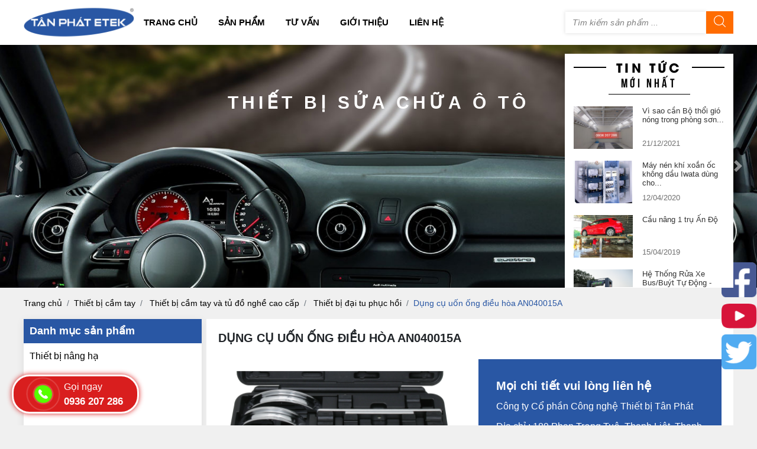

--- FILE ---
content_type: text/html; charset=UTF-8
request_url: https://dungcusuachuaoto.com.vn/product/dung-cu-uon-ong-dieu-hoa-an040015a/
body_size: 17129
content:
<!doctype html>
<html lang="vi">
<head>
	<meta name="google-site-verification" content="1F_lhk96oXvkOVnfQHuVFTnRO5I780dPqomck_8aBXY" />
	<meta charset="UTF-8">
	<meta name="viewport" content="width=device-width, initial-scale=1">
	<link rel="profile" href="https://gmpg.org/xfn/11">
	<title>Dụng cụ uốn ống điều hòa AN040015A &#8211; Tan Phat Etek</title>
<meta name='robots' content='max-image-preview:large' />
	<style>img:is([sizes="auto" i], [sizes^="auto," i]) { contain-intrinsic-size: 3000px 1500px }</style>
	<link rel="alternate" type="application/rss+xml" title="Dòng thông tin Tan Phat Etek &raquo;" href="https://dungcusuachuaoto.com.vn/feed/" />
<link rel="alternate" type="application/rss+xml" title="Tan Phat Etek &raquo; Dòng bình luận" href="https://dungcusuachuaoto.com.vn/comments/feed/" />
<link rel="alternate" type="application/rss+xml" title="Tan Phat Etek &raquo; Dụng cụ uốn ống điều hòa AN040015A Dòng bình luận" href="https://dungcusuachuaoto.com.vn/product/dung-cu-uon-ong-dieu-hoa-an040015a/feed/" />
<script type="text/javascript">
/* <![CDATA[ */
window._wpemojiSettings = {"baseUrl":"https:\/\/s.w.org\/images\/core\/emoji\/16.0.1\/72x72\/","ext":".png","svgUrl":"https:\/\/s.w.org\/images\/core\/emoji\/16.0.1\/svg\/","svgExt":".svg","source":{"concatemoji":"https:\/\/dungcusuachuaoto.com.vn\/wp-includes\/js\/wp-emoji-release.min.js?ver=6.8.3"}};
/*! This file is auto-generated */
!function(s,n){var o,i,e;function c(e){try{var t={supportTests:e,timestamp:(new Date).valueOf()};sessionStorage.setItem(o,JSON.stringify(t))}catch(e){}}function p(e,t,n){e.clearRect(0,0,e.canvas.width,e.canvas.height),e.fillText(t,0,0);var t=new Uint32Array(e.getImageData(0,0,e.canvas.width,e.canvas.height).data),a=(e.clearRect(0,0,e.canvas.width,e.canvas.height),e.fillText(n,0,0),new Uint32Array(e.getImageData(0,0,e.canvas.width,e.canvas.height).data));return t.every(function(e,t){return e===a[t]})}function u(e,t){e.clearRect(0,0,e.canvas.width,e.canvas.height),e.fillText(t,0,0);for(var n=e.getImageData(16,16,1,1),a=0;a<n.data.length;a++)if(0!==n.data[a])return!1;return!0}function f(e,t,n,a){switch(t){case"flag":return n(e,"\ud83c\udff3\ufe0f\u200d\u26a7\ufe0f","\ud83c\udff3\ufe0f\u200b\u26a7\ufe0f")?!1:!n(e,"\ud83c\udde8\ud83c\uddf6","\ud83c\udde8\u200b\ud83c\uddf6")&&!n(e,"\ud83c\udff4\udb40\udc67\udb40\udc62\udb40\udc65\udb40\udc6e\udb40\udc67\udb40\udc7f","\ud83c\udff4\u200b\udb40\udc67\u200b\udb40\udc62\u200b\udb40\udc65\u200b\udb40\udc6e\u200b\udb40\udc67\u200b\udb40\udc7f");case"emoji":return!a(e,"\ud83e\udedf")}return!1}function g(e,t,n,a){var r="undefined"!=typeof WorkerGlobalScope&&self instanceof WorkerGlobalScope?new OffscreenCanvas(300,150):s.createElement("canvas"),o=r.getContext("2d",{willReadFrequently:!0}),i=(o.textBaseline="top",o.font="600 32px Arial",{});return e.forEach(function(e){i[e]=t(o,e,n,a)}),i}function t(e){var t=s.createElement("script");t.src=e,t.defer=!0,s.head.appendChild(t)}"undefined"!=typeof Promise&&(o="wpEmojiSettingsSupports",i=["flag","emoji"],n.supports={everything:!0,everythingExceptFlag:!0},e=new Promise(function(e){s.addEventListener("DOMContentLoaded",e,{once:!0})}),new Promise(function(t){var n=function(){try{var e=JSON.parse(sessionStorage.getItem(o));if("object"==typeof e&&"number"==typeof e.timestamp&&(new Date).valueOf()<e.timestamp+604800&&"object"==typeof e.supportTests)return e.supportTests}catch(e){}return null}();if(!n){if("undefined"!=typeof Worker&&"undefined"!=typeof OffscreenCanvas&&"undefined"!=typeof URL&&URL.createObjectURL&&"undefined"!=typeof Blob)try{var e="postMessage("+g.toString()+"("+[JSON.stringify(i),f.toString(),p.toString(),u.toString()].join(",")+"));",a=new Blob([e],{type:"text/javascript"}),r=new Worker(URL.createObjectURL(a),{name:"wpTestEmojiSupports"});return void(r.onmessage=function(e){c(n=e.data),r.terminate(),t(n)})}catch(e){}c(n=g(i,f,p,u))}t(n)}).then(function(e){for(var t in e)n.supports[t]=e[t],n.supports.everything=n.supports.everything&&n.supports[t],"flag"!==t&&(n.supports.everythingExceptFlag=n.supports.everythingExceptFlag&&n.supports[t]);n.supports.everythingExceptFlag=n.supports.everythingExceptFlag&&!n.supports.flag,n.DOMReady=!1,n.readyCallback=function(){n.DOMReady=!0}}).then(function(){return e}).then(function(){var e;n.supports.everything||(n.readyCallback(),(e=n.source||{}).concatemoji?t(e.concatemoji):e.wpemoji&&e.twemoji&&(t(e.twemoji),t(e.wpemoji)))}))}((window,document),window._wpemojiSettings);
/* ]]> */
</script>
<style id='wp-emoji-styles-inline-css' type='text/css'>

	img.wp-smiley, img.emoji {
		display: inline !important;
		border: none !important;
		box-shadow: none !important;
		height: 1em !important;
		width: 1em !important;
		margin: 0 0.07em !important;
		vertical-align: -0.1em !important;
		background: none !important;
		padding: 0 !important;
	}
</style>
<link rel='stylesheet' id='wp-block-library-css' href='https://dungcusuachuaoto.com.vn/wp-includes/css/dist/block-library/style.min.css?ver=6.8.3' type='text/css' media='all' />
<style id='classic-theme-styles-inline-css' type='text/css'>
/*! This file is auto-generated */
.wp-block-button__link{color:#fff;background-color:#32373c;border-radius:9999px;box-shadow:none;text-decoration:none;padding:calc(.667em + 2px) calc(1.333em + 2px);font-size:1.125em}.wp-block-file__button{background:#32373c;color:#fff;text-decoration:none}
</style>
<link rel='stylesheet' id='wp-call-btn-guten-blocks-style-css' href='https://dungcusuachuaoto.com.vn/wp-content/plugins/wp-call-button/assets/block/build/index.css?ver=085f82fba130fc4cf3057de5e2dcc820' type='text/css' media='all' />
<style id='global-styles-inline-css' type='text/css'>
:root{--wp--preset--aspect-ratio--square: 1;--wp--preset--aspect-ratio--4-3: 4/3;--wp--preset--aspect-ratio--3-4: 3/4;--wp--preset--aspect-ratio--3-2: 3/2;--wp--preset--aspect-ratio--2-3: 2/3;--wp--preset--aspect-ratio--16-9: 16/9;--wp--preset--aspect-ratio--9-16: 9/16;--wp--preset--color--black: #000000;--wp--preset--color--cyan-bluish-gray: #abb8c3;--wp--preset--color--white: #ffffff;--wp--preset--color--pale-pink: #f78da7;--wp--preset--color--vivid-red: #cf2e2e;--wp--preset--color--luminous-vivid-orange: #ff6900;--wp--preset--color--luminous-vivid-amber: #fcb900;--wp--preset--color--light-green-cyan: #7bdcb5;--wp--preset--color--vivid-green-cyan: #00d084;--wp--preset--color--pale-cyan-blue: #8ed1fc;--wp--preset--color--vivid-cyan-blue: #0693e3;--wp--preset--color--vivid-purple: #9b51e0;--wp--preset--gradient--vivid-cyan-blue-to-vivid-purple: linear-gradient(135deg,rgba(6,147,227,1) 0%,rgb(155,81,224) 100%);--wp--preset--gradient--light-green-cyan-to-vivid-green-cyan: linear-gradient(135deg,rgb(122,220,180) 0%,rgb(0,208,130) 100%);--wp--preset--gradient--luminous-vivid-amber-to-luminous-vivid-orange: linear-gradient(135deg,rgba(252,185,0,1) 0%,rgba(255,105,0,1) 100%);--wp--preset--gradient--luminous-vivid-orange-to-vivid-red: linear-gradient(135deg,rgba(255,105,0,1) 0%,rgb(207,46,46) 100%);--wp--preset--gradient--very-light-gray-to-cyan-bluish-gray: linear-gradient(135deg,rgb(238,238,238) 0%,rgb(169,184,195) 100%);--wp--preset--gradient--cool-to-warm-spectrum: linear-gradient(135deg,rgb(74,234,220) 0%,rgb(151,120,209) 20%,rgb(207,42,186) 40%,rgb(238,44,130) 60%,rgb(251,105,98) 80%,rgb(254,248,76) 100%);--wp--preset--gradient--blush-light-purple: linear-gradient(135deg,rgb(255,206,236) 0%,rgb(152,150,240) 100%);--wp--preset--gradient--blush-bordeaux: linear-gradient(135deg,rgb(254,205,165) 0%,rgb(254,45,45) 50%,rgb(107,0,62) 100%);--wp--preset--gradient--luminous-dusk: linear-gradient(135deg,rgb(255,203,112) 0%,rgb(199,81,192) 50%,rgb(65,88,208) 100%);--wp--preset--gradient--pale-ocean: linear-gradient(135deg,rgb(255,245,203) 0%,rgb(182,227,212) 50%,rgb(51,167,181) 100%);--wp--preset--gradient--electric-grass: linear-gradient(135deg,rgb(202,248,128) 0%,rgb(113,206,126) 100%);--wp--preset--gradient--midnight: linear-gradient(135deg,rgb(2,3,129) 0%,rgb(40,116,252) 100%);--wp--preset--font-size--small: 13px;--wp--preset--font-size--medium: 20px;--wp--preset--font-size--large: 36px;--wp--preset--font-size--x-large: 42px;--wp--preset--spacing--20: 0.44rem;--wp--preset--spacing--30: 0.67rem;--wp--preset--spacing--40: 1rem;--wp--preset--spacing--50: 1.5rem;--wp--preset--spacing--60: 2.25rem;--wp--preset--spacing--70: 3.38rem;--wp--preset--spacing--80: 5.06rem;--wp--preset--shadow--natural: 6px 6px 9px rgba(0, 0, 0, 0.2);--wp--preset--shadow--deep: 12px 12px 50px rgba(0, 0, 0, 0.4);--wp--preset--shadow--sharp: 6px 6px 0px rgba(0, 0, 0, 0.2);--wp--preset--shadow--outlined: 6px 6px 0px -3px rgba(255, 255, 255, 1), 6px 6px rgba(0, 0, 0, 1);--wp--preset--shadow--crisp: 6px 6px 0px rgba(0, 0, 0, 1);}:where(.is-layout-flex){gap: 0.5em;}:where(.is-layout-grid){gap: 0.5em;}body .is-layout-flex{display: flex;}.is-layout-flex{flex-wrap: wrap;align-items: center;}.is-layout-flex > :is(*, div){margin: 0;}body .is-layout-grid{display: grid;}.is-layout-grid > :is(*, div){margin: 0;}:where(.wp-block-columns.is-layout-flex){gap: 2em;}:where(.wp-block-columns.is-layout-grid){gap: 2em;}:where(.wp-block-post-template.is-layout-flex){gap: 1.25em;}:where(.wp-block-post-template.is-layout-grid){gap: 1.25em;}.has-black-color{color: var(--wp--preset--color--black) !important;}.has-cyan-bluish-gray-color{color: var(--wp--preset--color--cyan-bluish-gray) !important;}.has-white-color{color: var(--wp--preset--color--white) !important;}.has-pale-pink-color{color: var(--wp--preset--color--pale-pink) !important;}.has-vivid-red-color{color: var(--wp--preset--color--vivid-red) !important;}.has-luminous-vivid-orange-color{color: var(--wp--preset--color--luminous-vivid-orange) !important;}.has-luminous-vivid-amber-color{color: var(--wp--preset--color--luminous-vivid-amber) !important;}.has-light-green-cyan-color{color: var(--wp--preset--color--light-green-cyan) !important;}.has-vivid-green-cyan-color{color: var(--wp--preset--color--vivid-green-cyan) !important;}.has-pale-cyan-blue-color{color: var(--wp--preset--color--pale-cyan-blue) !important;}.has-vivid-cyan-blue-color{color: var(--wp--preset--color--vivid-cyan-blue) !important;}.has-vivid-purple-color{color: var(--wp--preset--color--vivid-purple) !important;}.has-black-background-color{background-color: var(--wp--preset--color--black) !important;}.has-cyan-bluish-gray-background-color{background-color: var(--wp--preset--color--cyan-bluish-gray) !important;}.has-white-background-color{background-color: var(--wp--preset--color--white) !important;}.has-pale-pink-background-color{background-color: var(--wp--preset--color--pale-pink) !important;}.has-vivid-red-background-color{background-color: var(--wp--preset--color--vivid-red) !important;}.has-luminous-vivid-orange-background-color{background-color: var(--wp--preset--color--luminous-vivid-orange) !important;}.has-luminous-vivid-amber-background-color{background-color: var(--wp--preset--color--luminous-vivid-amber) !important;}.has-light-green-cyan-background-color{background-color: var(--wp--preset--color--light-green-cyan) !important;}.has-vivid-green-cyan-background-color{background-color: var(--wp--preset--color--vivid-green-cyan) !important;}.has-pale-cyan-blue-background-color{background-color: var(--wp--preset--color--pale-cyan-blue) !important;}.has-vivid-cyan-blue-background-color{background-color: var(--wp--preset--color--vivid-cyan-blue) !important;}.has-vivid-purple-background-color{background-color: var(--wp--preset--color--vivid-purple) !important;}.has-black-border-color{border-color: var(--wp--preset--color--black) !important;}.has-cyan-bluish-gray-border-color{border-color: var(--wp--preset--color--cyan-bluish-gray) !important;}.has-white-border-color{border-color: var(--wp--preset--color--white) !important;}.has-pale-pink-border-color{border-color: var(--wp--preset--color--pale-pink) !important;}.has-vivid-red-border-color{border-color: var(--wp--preset--color--vivid-red) !important;}.has-luminous-vivid-orange-border-color{border-color: var(--wp--preset--color--luminous-vivid-orange) !important;}.has-luminous-vivid-amber-border-color{border-color: var(--wp--preset--color--luminous-vivid-amber) !important;}.has-light-green-cyan-border-color{border-color: var(--wp--preset--color--light-green-cyan) !important;}.has-vivid-green-cyan-border-color{border-color: var(--wp--preset--color--vivid-green-cyan) !important;}.has-pale-cyan-blue-border-color{border-color: var(--wp--preset--color--pale-cyan-blue) !important;}.has-vivid-cyan-blue-border-color{border-color: var(--wp--preset--color--vivid-cyan-blue) !important;}.has-vivid-purple-border-color{border-color: var(--wp--preset--color--vivid-purple) !important;}.has-vivid-cyan-blue-to-vivid-purple-gradient-background{background: var(--wp--preset--gradient--vivid-cyan-blue-to-vivid-purple) !important;}.has-light-green-cyan-to-vivid-green-cyan-gradient-background{background: var(--wp--preset--gradient--light-green-cyan-to-vivid-green-cyan) !important;}.has-luminous-vivid-amber-to-luminous-vivid-orange-gradient-background{background: var(--wp--preset--gradient--luminous-vivid-amber-to-luminous-vivid-orange) !important;}.has-luminous-vivid-orange-to-vivid-red-gradient-background{background: var(--wp--preset--gradient--luminous-vivid-orange-to-vivid-red) !important;}.has-very-light-gray-to-cyan-bluish-gray-gradient-background{background: var(--wp--preset--gradient--very-light-gray-to-cyan-bluish-gray) !important;}.has-cool-to-warm-spectrum-gradient-background{background: var(--wp--preset--gradient--cool-to-warm-spectrum) !important;}.has-blush-light-purple-gradient-background{background: var(--wp--preset--gradient--blush-light-purple) !important;}.has-blush-bordeaux-gradient-background{background: var(--wp--preset--gradient--blush-bordeaux) !important;}.has-luminous-dusk-gradient-background{background: var(--wp--preset--gradient--luminous-dusk) !important;}.has-pale-ocean-gradient-background{background: var(--wp--preset--gradient--pale-ocean) !important;}.has-electric-grass-gradient-background{background: var(--wp--preset--gradient--electric-grass) !important;}.has-midnight-gradient-background{background: var(--wp--preset--gradient--midnight) !important;}.has-small-font-size{font-size: var(--wp--preset--font-size--small) !important;}.has-medium-font-size{font-size: var(--wp--preset--font-size--medium) !important;}.has-large-font-size{font-size: var(--wp--preset--font-size--large) !important;}.has-x-large-font-size{font-size: var(--wp--preset--font-size--x-large) !important;}
:where(.wp-block-post-template.is-layout-flex){gap: 1.25em;}:where(.wp-block-post-template.is-layout-grid){gap: 1.25em;}
:where(.wp-block-columns.is-layout-flex){gap: 2em;}:where(.wp-block-columns.is-layout-grid){gap: 2em;}
:root :where(.wp-block-pullquote){font-size: 1.5em;line-height: 1.6;}
</style>
<link rel='stylesheet' id='contact-form-7-css' href='https://dungcusuachuaoto.com.vn/wp-content/plugins/contact-form-7/includes/css/styles.css?ver=6.1' type='text/css' media='all' />
<link rel='stylesheet' id='math-captcha-frontend-css' href='https://dungcusuachuaoto.com.vn/wp-content/plugins/wp-advanced-math-captcha/css/frontend.css?ver=6.8.3' type='text/css' media='all' />
<link rel='stylesheet' id='etek-style-css' href='https://dungcusuachuaoto.com.vn/wp-content/themes/etek/style.css?ver=6.8.3' type='text/css' media='all' />
<link rel='stylesheet' id='bootstrapstyle-css' href='https://dungcusuachuaoto.com.vn/wp-content/themes/etek/css/bootstrap.min.css?ver=6.8.3' type='text/css' media='all' />
<link rel='stylesheet' id='owlcarouselstyle-css' href='https://dungcusuachuaoto.com.vn/wp-content/themes/etek/css/owl.carousel.min.css?ver=6.8.3' type='text/css' media='all' />
<link rel='stylesheet' id='owlthemedefault-css' href='https://dungcusuachuaoto.com.vn/wp-content/themes/etek/css/owl.theme.default.min.css?ver=6.8.3' type='text/css' media='all' />
<link rel='stylesheet' id='customstyle-css' href='https://dungcusuachuaoto.com.vn/wp-content/themes/etek/css/style.min.css?ver=6.8.3' type='text/css' media='all' />
<script type="text/javascript" src="https://dungcusuachuaoto.com.vn/wp-includes/js/dist/hooks.min.js?ver=4d63a3d491d11ffd8ac6" id="wp-hooks-js"></script>
<script type="text/javascript" src="https://dungcusuachuaoto.com.vn/wp-includes/js/dist/i18n.min.js?ver=5e580eb46a90c2b997e6" id="wp-i18n-js"></script>
<script type="text/javascript" id="wp-i18n-js-after">
/* <![CDATA[ */
wp.i18n.setLocaleData( { 'text direction\u0004ltr': [ 'ltr' ] } );
/* ]]> */
</script>
<script type="text/javascript" src="https://dungcusuachuaoto.com.vn/wp-includes/js/jquery/jquery.min.js?ver=3.7.1" id="jquery-core-js"></script>
<script type="text/javascript" src="https://dungcusuachuaoto.com.vn/wp-includes/js/jquery/jquery-migrate.min.js?ver=3.4.1" id="jquery-migrate-js"></script>
<script type="text/javascript" src="https://dungcusuachuaoto.com.vn/wp-includes/js/dist/vendor/react.min.js?ver=18.3.1.1" id="react-js"></script>
<script type="text/javascript" src="https://dungcusuachuaoto.com.vn/wp-includes/js/dist/vendor/react-jsx-runtime.min.js?ver=18.3.1" id="react-jsx-runtime-js"></script>
<script type="text/javascript" src="https://dungcusuachuaoto.com.vn/wp-includes/js/dist/deprecated.min.js?ver=e1f84915c5e8ae38964c" id="wp-deprecated-js"></script>
<script type="text/javascript" src="https://dungcusuachuaoto.com.vn/wp-includes/js/dist/dom.min.js?ver=80bd57c84b45cf04f4ce" id="wp-dom-js"></script>
<script type="text/javascript" src="https://dungcusuachuaoto.com.vn/wp-includes/js/dist/vendor/react-dom.min.js?ver=18.3.1.1" id="react-dom-js"></script>
<script type="text/javascript" src="https://dungcusuachuaoto.com.vn/wp-includes/js/dist/escape-html.min.js?ver=6561a406d2d232a6fbd2" id="wp-escape-html-js"></script>
<script type="text/javascript" src="https://dungcusuachuaoto.com.vn/wp-includes/js/dist/element.min.js?ver=a4eeeadd23c0d7ab1d2d" id="wp-element-js"></script>
<script type="text/javascript" src="https://dungcusuachuaoto.com.vn/wp-includes/js/dist/is-shallow-equal.min.js?ver=e0f9f1d78d83f5196979" id="wp-is-shallow-equal-js"></script>
<script type="text/javascript" id="wp-keycodes-js-translations">
/* <![CDATA[ */
( function( domain, translations ) {
	var localeData = translations.locale_data[ domain ] || translations.locale_data.messages;
	localeData[""].domain = domain;
	wp.i18n.setLocaleData( localeData, domain );
} )( "default", {"translation-revision-date":"2025-09-01 09:12:13+0000","generator":"GlotPress\/4.0.1","domain":"messages","locale_data":{"messages":{"":{"domain":"messages","plural-forms":"nplurals=1; plural=0;","lang":"vi_VN"},"Tilde":["D\u1ea5u ng\u00e3"],"Backtick":["D\u1ea5u huy\u1ec1n"],"Period":["Giai \u0111o\u1ea1n"],"Comma":["D\u1ea5u ph\u1ea9y"]}},"comment":{"reference":"wp-includes\/js\/dist\/keycodes.js"}} );
/* ]]> */
</script>
<script type="text/javascript" src="https://dungcusuachuaoto.com.vn/wp-includes/js/dist/keycodes.min.js?ver=034ff647a54b018581d3" id="wp-keycodes-js"></script>
<script type="text/javascript" src="https://dungcusuachuaoto.com.vn/wp-includes/js/dist/priority-queue.min.js?ver=9c21c957c7e50ffdbf48" id="wp-priority-queue-js"></script>
<script type="text/javascript" src="https://dungcusuachuaoto.com.vn/wp-includes/js/dist/compose.min.js?ver=84bcf832a5c99203f3db" id="wp-compose-js"></script>
<script type="text/javascript" src="https://dungcusuachuaoto.com.vn/wp-includes/js/dist/private-apis.min.js?ver=0f8478f1ba7e0eea562b" id="wp-private-apis-js"></script>
<script type="text/javascript" src="https://dungcusuachuaoto.com.vn/wp-includes/js/dist/redux-routine.min.js?ver=8bb92d45458b29590f53" id="wp-redux-routine-js"></script>
<script type="text/javascript" src="https://dungcusuachuaoto.com.vn/wp-includes/js/dist/data.min.js?ver=fe6c4835cd00e12493c3" id="wp-data-js"></script>
<script type="text/javascript" id="wp-data-js-after">
/* <![CDATA[ */
( function() {
	var userId = 0;
	var storageKey = "WP_DATA_USER_" + userId;
	wp.data
		.use( wp.data.plugins.persistence, { storageKey: storageKey } );
} )();
/* ]]> */
</script>
<script type="text/javascript" src="https://dungcusuachuaoto.com.vn/wp-content/plugins/wp-advanced-math-captcha/js/wmc.js?ver=2.1.8" id="wmc-js-js" defer="defer" data-wp-strategy="defer"></script>
<link rel="https://api.w.org/" href="https://dungcusuachuaoto.com.vn/wp-json/" /><link rel="EditURI" type="application/rsd+xml" title="RSD" href="https://dungcusuachuaoto.com.vn/xmlrpc.php?rsd" />
<meta name="generator" content="WordPress 6.8.3" />
<link rel="canonical" href="https://dungcusuachuaoto.com.vn/product/dung-cu-uon-ong-dieu-hoa-an040015a/" />
<link rel='shortlink' href='https://dungcusuachuaoto.com.vn/?p=1351' />
<link rel="alternate" title="oNhúng (JSON)" type="application/json+oembed" href="https://dungcusuachuaoto.com.vn/wp-json/oembed/1.0/embed?url=https%3A%2F%2Fdungcusuachuaoto.com.vn%2Fproduct%2Fdung-cu-uon-ong-dieu-hoa-an040015a%2F" />
<link rel="alternate" title="oNhúng (XML)" type="text/xml+oembed" href="https://dungcusuachuaoto.com.vn/wp-json/oembed/1.0/embed?url=https%3A%2F%2Fdungcusuachuaoto.com.vn%2Fproduct%2Fdung-cu-uon-ong-dieu-hoa-an040015a%2F&#038;format=xml" />
<meta name="generator" content="Redux 4.5.9" /><!-- This website uses the WP Call Button plugin to generate more leads. --><style type="text/css">.wp-call-button{ display: none; } @media screen and (max-width: 650px) { .wp-call-button{display: block; position: fixed; text-decoration: none; z-index: 9999999999;width: 60px; height: 60px; border-radius: 50%;/*transform: scale(0.8);*/  left: 20px;  bottom: 20px; background: url( [data-uri] ) center/30px 30px no-repeat #269041 !important;} }</style><style type="text/css">.recentcomments a{display:inline !important;padding:0 !important;margin:0 !important;}</style>		<style type="text/css">
					.site-title,
			.site-description {
				position: absolute;
				clip: rect(1px, 1px, 1px, 1px);
			}
				</style>
		<style type="text/css" id="custom-background-css">
body.custom-background { background-color: #f0f0f0; }
</style>
	<link rel="icon" href="https://dungcusuachuaoto.com.vn/wp-content/uploads/2019/01/cropped-logo-1-32x32.png" sizes="32x32" />
<link rel="icon" href="https://dungcusuachuaoto.com.vn/wp-content/uploads/2019/01/cropped-logo-1-192x192.png" sizes="192x192" />
<link rel="apple-touch-icon" href="https://dungcusuachuaoto.com.vn/wp-content/uploads/2019/01/cropped-logo-1-180x180.png" />
<meta name="msapplication-TileImage" content="https://dungcusuachuaoto.com.vn/wp-content/uploads/2019/01/cropped-logo-1-270x270.png" />
</head>

<body class="wp-singular product-template-default single single-product postid-1351 custom-background wp-custom-logo wp-theme-etek">
<div id="page" class="site">
	<a class="skip-link screen-reader-text" href="#content">Skip to content</a>

	<header id="masthead" class="site-header">
		<nav class="custom-navbar navbar navbar-expand-lg">
            <div class="container custom-container">
            	<a href="https://dungcusuachuaoto.com.vn/" class="navbar-brand" rel="home"><img width="187" height="50" src="https://dungcusuachuaoto.com.vn/wp-content/uploads/2019/01/cropped-logo.png" class="custom-logo" alt="Tan Phat Etek" decoding="async" /></a>            	<!-- <a class="navbar-brand" href="#">
	            	<img src="./assets/images/logo.png" alt="logo">
	            </a> -->
	            <button class="navbar-toggler" type="button" data-toggle="collapse" data-target="#navbarSupportedContent" aria-controls="navbarSupportedContent" aria-expanded="false" aria-label="Toggle navigation">
	                <span class="navbar-toggler-icon"></span>
	            </button>
	            <div class="collapse navbar-collapse" id="navbarSupportedContent">
	                <!-- <ul class="navbar-nav mr-auto">
	                    <li class="nav-item active">
	                        <a class="nav-link" href="#">Trang chủ <span class="sr-only">(current)</span></a>
	                    </li>
	                    <li class="nav-item">
	                        <a class="nav-link" href="#">Giới thiệu</a>
	                    </li>
	                    <li class="nav-item">
	                    	<a class="nav-link" href="#">Sản phẩm</a>
	                    </li>
	                    <li class="nav-item">
	                        <a class="nav-link" href="#">Tư vấn</a>
	                    </li>
	                    <li class="nav-item">
	                        <a class="nav-link" href="#">Liên hệ</a>
	                    </li>
	                </ul> -->
	                <ul id="primary-menu" class="navbar-nav mr-auto"><li id="menu-item-340" class="nav-item menu-item menu-item-type-custom menu-item-object-custom menu-item-340"><a href="https:">Trang chủ</a></li>
<li id="menu-item-256" class="nav-item menu-item menu-item-type-post_type menu-item-object-page menu-item-256"><a href="https://dungcusuachuaoto.com.vn/products/">Sản phẩm</a></li>
<li id="menu-item-257" class="nav-item menu-item menu-item-type-post_type menu-item-object-page menu-item-257"><a href="https://dungcusuachuaoto.com.vn/tu-van/">Tư vấn</a></li>
<li id="menu-item-258" class="nav-item menu-item menu-item-type-post_type menu-item-object-page menu-item-258"><a href="https://dungcusuachuaoto.com.vn/about/">Giới thiệu</a></li>
<li id="menu-item-259" class="nav-item menu-item menu-item-type-post_type menu-item-object-page menu-item-259"><a href="https://dungcusuachuaoto.com.vn/contact/">Liên hệ</a></li>
</ul>	                <form role="search" action="https://dungcusuachuaoto.com.vn/" method="get" id="searchform" class="form-inline my-2 my-lg-0">
	                    <input name="s" class="form-control search-input" type="search" placeholder="Tìm kiếm sản phẩm ..." aria-label="Search">
	                    <input type="hidden" name="post_type" value="product" />
	                    <button class="btn btn-default search-button my-2 my-sm-0" type="submit">
	                    	<img src="https://dungcusuachuaoto.com.vn/wp-content/themes/etek/assets/images/search-icon.png" alt="search">
	                    </button>
	                </form>
	            </div>
            </div>
        </nav>
        <div id="tanphatetek-carousel" class="custom-carousel carousel slide" data-ride="carousel">
    		<div class="carousel-inner">
	    <div class="carousel-item active">
        <img src="https://dungcusuachuaoto.com.vn/wp-content/uploads/2019/04/Artboard-–-1-1.png" class="d-block w-100" alt="image-slide">
        <div class="carousel-caption d-none d-md-block">
	    	<h1>Thiết bị Sửa chữa Ô tô </h1>
	  	</div>
	</div>
	    <div class="carousel-item ">
        <img src="https://dungcusuachuaoto.com.vn/wp-content/uploads/2019/04/ảnh-bìa-.jpg" class="d-block w-100" alt="image-slide">
        <div class="carousel-caption d-none d-md-block">
	    	<h1></h1>
	  	</div>
	</div>
	    <div class="carousel-item ">
        <img src="https://dungcusuachuaoto.com.vn/wp-content/uploads/2019/05/Ảnh-bìa-Hệ-thống-làm-lốp.jpg" class="d-block w-100" alt="image-slide">
        <div class="carousel-caption d-none d-md-block">
	    	<h1></h1>
	  	</div>
	</div>
	    <div class="carousel-item ">
        <img src="https://dungcusuachuaoto.com.vn/wp-content/uploads/2019/05/Hình-ảnh-Xưởng-dịch-vụ-ô-tô-1.png" class="d-block w-100" alt="image-slide">
        <div class="carousel-caption d-none d-md-block">
	    	<h1></h1>
	  	</div>
	</div>
	</div>
<a class="carousel-control-prev" href="#tanphatetek-carousel" role="button" data-slide="prev">
	<span class="carousel-control-prev-icon" aria-hidden="true"></span>
	<span class="sr-only">Previous</span>
</a>
<a class="carousel-control-next" href="#tanphatetek-carousel" role="button" data-slide="next">
    <span class="carousel-control-next-icon" aria-hidden="true"></span>
    <span class="sr-only">Next</span>
</a>
		  	<div class="news-block d-none d-md-block">
		  		<div class="container custom-container news-block-container">
			  		<div class="news-list">
				  		<h1 class="news-title">Tin tức</h1>
				  		<h1 class="news-subtitle">Mới nhất</h1>
				  		<div class="break-line"></div>
				  		<div class="news-list-content">
				  													<div class="news-item">
											<div class="media">
												<a href="https://dungcusuachuaoto.com.vn/vi-sao-can-bo-thoi-gio-nong-trong-phong-son-dung-cho-son-goc-nuoc/">
													<span class="media-image" style="background-image: url('https://dungcusuachuaoto.com.vn/wp-content/uploads/2021/12/bo-thoi-gio-nong-phong-son-goc-nuoc.jpg')"></span>
												</a>
												<div class="media-body">
												  		<a href="https://dungcusuachuaoto.com.vn/vi-sao-can-bo-thoi-gio-nong-trong-phong-son-dung-cho-son-goc-nuoc/">
												  			<h5 class="mt-0">Vì sao cần Bộ thổi gió nóng trong phòng sơn...</h5>
												  			<span>21/12/2021</span>	
												  		</a>
												  	</div>											</div>
										</div>
																			<div class="news-item">
											<div class="media">
												<a href="https://dungcusuachuaoto.com.vn/may-nen-khi-xoan-oc-khong-dau-iwata-dung-cho-xuong-dich-vu-o-to/">
													<span class="media-image" style="background-image: url('https://dungcusuachuaoto.com.vn/wp-content/uploads/2020/04/Ảnh-poster-Máy-nén-khí-Iwata.png')"></span>
												</a>
												<div class="media-body">
												  		<a href="https://dungcusuachuaoto.com.vn/may-nen-khi-xoan-oc-khong-dau-iwata-dung-cho-xuong-dich-vu-o-to/">
												  			<h5 class="mt-0">Máy nén khí xoắn ốc không dầu Iwata dùng cho...</h5>
												  			<span>12/04/2020</span>	
												  		</a>
												  	</div>											</div>
										</div>
																			<div class="news-item">
											<div class="media">
												<a href="https://dungcusuachuaoto.com.vn/172-2/">
													<span class="media-image" style="background-image: url('https://dungcusuachuaoto.com.vn/wp-content/uploads/2019/04/cau-nang-1-tru-rua-xe.jpg')"></span>
												</a>
												<div class="media-body">
												  		<a href="https://dungcusuachuaoto.com.vn/172-2/">
												  			<h5 class="mt-0">Cầu nâng 1 trụ Ấn Độ</h5>
												  			<span>15/04/2019</span>	
												  		</a>
												  	</div>											</div>
										</div>
																			<div class="news-item">
											<div class="media">
												<a href="https://dungcusuachuaoto.com.vn/he-thong-rua-xe-bus-buyt-tu-dong-cong-nghe-cao-hieu-qua-cao/">
													<span class="media-image" style="background-image: url('https://dungcusuachuaoto.com.vn/wp-content/uploads/2019/04/rua-xe-o-to-tu-dong-nissan-4.png')"></span>
												</a>
												<div class="media-body">
												  		<a href="https://dungcusuachuaoto.com.vn/he-thong-rua-xe-bus-buyt-tu-dong-cong-nghe-cao-hieu-qua-cao/">
												  			<h5 class="mt-0">Hệ Thống Rửa Xe Bus/Buýt Tự Động - Công Nghệ...</h5>
												  			<span>09/04/2019</span>	
												  		</a>
												  	</div>											</div>
										</div>
																			<div class="news-item">
											<div class="media">
												<a href="https://dungcusuachuaoto.com.vn/tu-van-thiet-bi-trung-tam-kiem-dinh-o-to/">
													<span class="media-image" style="background-image: url('https://dungcusuachuaoto.com.vn/wp-content/uploads/2019/04/tu-van-thiet-bi-kiem-dinh.jpg')"></span>
												</a>
												<div class="media-body">
												  		<a href="https://dungcusuachuaoto.com.vn/tu-van-thiet-bi-trung-tam-kiem-dinh-o-to/">
												  			<h5 class="mt-0">Tư Vấn Thiết Bị Trung Tâm Kiểm Định Ô Tô.</h5>
												  			<span>09/04/2019</span>	
												  		</a>
												  	</div>											</div>
										</div>
																			<div class="news-item">
											<div class="media">
												<a href="https://dungcusuachuaoto.com.vn/may-ra-vao-lop-can-thiet-nhu-the-nao-cho-xuong-lam-lop/">
													<span class="media-image" style="background-image: url('https://dungcusuachuaoto.com.vn/wp-content/uploads/2019/04/ra-vao-vo-heshbon-14.jpg')"></span>
												</a>
												<div class="media-body">
												  		<a href="https://dungcusuachuaoto.com.vn/may-ra-vao-lop-can-thiet-nhu-the-nao-cho-xuong-lam-lop/">
												  			<h5 class="mt-0">Máy Ra Vào Lốp cần thiết như thế nào cho...</h5>
												  			<span>09/04/2019</span>	
												  		</a>
												  	</div>											</div>
										</div>
																			<div class="news-item">
											<div class="media">
												<a href="https://dungcusuachuaoto.com.vn/tu-van-thiet-bi-de-mo-garage-sua-chua-o-to-chuyen-nghiep/">
													<span class="media-image" style="background-image: url('https://dungcusuachuaoto.com.vn/wp-content/uploads/2019/04/tu-van-xuong-sua-chua-1.jpg')"></span>
												</a>
												<div class="media-body">
												  		<a href="https://dungcusuachuaoto.com.vn/tu-van-thiet-bi-de-mo-garage-sua-chua-o-to-chuyen-nghiep/">
												  			<h5 class="mt-0">Tư Vấn Thiết Bị Để Mở Garage Sửa Chữa Ô...</h5>
												  			<span>09/04/2019</span>	
												  		</a>
												  	</div>											</div>
										</div>
																			<div class="news-item">
											<div class="media">
												<a href="https://dungcusuachuaoto.com.vn/nhung-dieu-can-quan-tam-khi-co-y-tuong-mo-tiem-rua-xe-o/">
													<span class="media-image" style="background-image: url('https://dungcusuachuaoto.com.vn/wp-content/uploads/2019/04/thiet-bi-rua-xe-o-to22.jpg')"></span>
												</a>
												<div class="media-body">
												  		<a href="https://dungcusuachuaoto.com.vn/nhung-dieu-can-quan-tam-khi-co-y-tuong-mo-tiem-rua-xe-o/">
												  			<h5 class="mt-0">Những Điều Cần Quan Tâm Khi Có Ý Tưởng Mở...</h5>
												  			<span>09/04/2019</span>	
												  		</a>
												  	</div>											</div>
										</div>
																			<div class="news-item">
											<div class="media">
												<a href="https://dungcusuachuaoto.com.vn/may-rua-xe-cong-truong-duoc-su-dung-nhieu-nhat-hien-nay/">
													<span class="media-image" style="background-image: url('https://dungcusuachuaoto.com.vn/wp-content/uploads/2019/04/he-thong-rua-xe-cong-truong-5.jpg')"></span>
												</a>
												<div class="media-body">
												  		<a href="https://dungcusuachuaoto.com.vn/may-rua-xe-cong-truong-duoc-su-dung-nhieu-nhat-hien-nay/">
												  			<h5 class="mt-0">Máy Rửa Xe Công Trường Được Sử Dụng Nhiều Nhất...</h5>
												  			<span>09/04/2019</span>	
												  		</a>
												  	</div>											</div>
										</div>
																			<div class="news-item">
											<div class="media">
												<a href="https://dungcusuachuaoto.com.vn/phong-son-say-xe-o-to-tot-nhat-tren-thi-truong-hien-nay/">
													<span class="media-image" style="background-image: url('https://dungcusuachuaoto.com.vn/wp-content/uploads/2019/04/phong-son-o-to-3.jpg')"></span>
												</a>
												<div class="media-body">
												  		<a href="https://dungcusuachuaoto.com.vn/phong-son-say-xe-o-to-tot-nhat-tren-thi-truong-hien-nay/">
												  			<h5 class="mt-0">Phòng Sơn Sấy Xe Ô Tô Tốt Nhất Trên Thị...</h5>
												  			<span>09/04/2019</span>	
												  		</a>
												  	</div>											</div>
										</div>
													  		</div>
				  	</div>
			  	</div>
		  	</div>
		</div>
        
		<div class="site-branding">
							<!-- <p class="site-title"><a href="https://dungcusuachuaoto.com.vn/" rel="home">Tan Phat Etek</a></p> -->
								<p class="site-description">Cho đi- để nhận lại</p>
					</div><!-- .site-branding -->
	</header><!-- #masthead -->

	<div id="content" class="site-content">

	<div id="primary" class="content-area">
		<div class="container custom-container"><nav aria-label="breadcrumb"><ol class="breadcrumb" id="crumbs"><li class="breadcrumb-item"><a href="https://dungcusuachuaoto.com.vn">Trang chủ</a></li><li class="breadcrumb-item"><a href="https://dungcusuachuaoto.com.vn/category/thiet-bi-cam-tay-va-tu-do-nghe-cao-cap/thiet-bi-cam-tay/" rel="category tag">Thiết bị cầm tay</a> </li><li class="breadcrumb-item"> <a href="https://dungcusuachuaoto.com.vn/category/thiet-bi-cam-tay-va-tu-do-nghe-cao-cap/" rel="category tag">Thiết bị cầm tay và tủ đồ nghề cao cấp</a> </li><li class="breadcrumb-item"> <a href="https://dungcusuachuaoto.com.vn/category/thiet-bi-dai-tu-phuc-hoi/" rel="category tag">Thiết bị đại tu phục hồi</a></li><li class="breadcrumb-item active" aria-current="page">Dụng cụ uốn ống điều hòa AN040015A</li></ol></nav></div>
<section class="detail-page">
	<div class="container custom-container">
		<div class="product-bg">
			<div class="product">
				<div class="row">
					<div class="custom-col-md-3 col-md-3 col-sm-12 pr-md-1">
						<div class="product-categories">
	<h1>Danh mục sản phẩm</h1>
    <!-- <ul>
        <li><a href="https://dungcusuachuaoto.com.vn/category/he-thong-thiet-bi-tu-dong/">Hệ thống thiết bị tự động</a></li><li><a href="https://dungcusuachuaoto.com.vn/category/thiet-bi-boi-tron/">Thiết bị bôi trơn</a></li><li><a href="https://dungcusuachuaoto.com.vn/category/thiet-bi-cam-tay-su-dung-khi-nen-va-dien/">Thiết bị cầm tay sử dụng khí nén và điện</a></li>                        <li class="category-has-child"> 
                            <a href="https://dungcusuachuaoto.com.vn/category/thiet-bi-cam-tay-va-tu-do-nghe-cao-cap/">Thiết bị cầm tay và tủ đồ nghề cao cấp <span class="octicon-chevron-right"></span></a>
                            <ul class="dropdown-menu">
                                <li class="dropdown-item"><a href="https://dungcusuachuaoto.com.vn/category/thiet-bi-cam-tay-va-tu-do-nghe-cao-cap/thiet-bi-cam-tay/">Thiết bị cầm tay</a></li><li class="dropdown-item"><a href="https://dungcusuachuaoto.com.vn/category/thiet-bi-cam-tay-va-tu-do-nghe-cao-cap/tu-do-nghe-cao-cap/">Tủ đồ nghề cao cấp</a></li>                            </ul>
                        </li>
                    <li><a href="https://dungcusuachuaoto.com.vn/category/thiet-bi-dai-tu-phuc-hoi/">Thiết bị đại tu phục hồi</a></li><li><a href="https://dungcusuachuaoto.com.vn/category/thiet-bi-dien-lanh/">Thiết bị điện lạnh</a></li><li><a href="https://dungcusuachuaoto.com.vn/category/thiet-bi-he-thong-nen-khi/">Thiết bị hệ thống nén khí</a></li><li><a href="https://dungcusuachuaoto.com.vn/category/thiet-bi-kiem-dinh/">Thiết bị kiểm định</a></li><li><a href="https://dungcusuachuaoto.com.vn/category/thiet-bi-kiem-tra-va-chan-doan/">Thiết bị kiểm tra và chẩn đoán</a></li><li><a href="https://dungcusuachuaoto.com.vn/category/thiet-bi-lam-lop/">Thiết bị làm lốp</a></li><li><a href="https://dungcusuachuaoto.com.vn/category/thiet-bi-sua-chua-khung-vo/">Thiết bị nâng hạ</a></li><li><a href="https://dungcusuachuaoto.com.vn/category/thiet-bi-rua-xe-va-hut-bui/">Thiết bị rửa xe và hút bụi</a></li><li><a href="https://dungcusuachuaoto.com.vn/category/thiet-bi-son/">Thiết bị sơn</a></li><li><a href="https://dungcusuachuaoto.com.vn/category/thiet-bi-sua-chua-khung-vo-2/">Thiết bị sửa chữa khung vỏ</a></li>                        <li class="category-has-child"> 
                            <a href="https://dungcusuachuaoto.com.vn/category/thiet-bi-tu-dong-hoa/">Thiết bị tự động hóa <span class="octicon-chevron-right"></span></a>
                            <ul class="dropdown-menu">
                                <li class="dropdown-item"><a href="https://dungcusuachuaoto.com.vn/category/thiet-bi-tu-dong-hoa/cau-nang-do-xe/">Cầu nâng đỗ xe</a></li><li class="dropdown-item"><a href="https://dungcusuachuaoto.com.vn/category/thiet-bi-tu-dong-hoa/cau-nang-van-thang/">Cầu nâng vận thăng</a></li>                            </ul>
                        </li>
                        
    </ul> -->
    <ul id="category-menu" class="menu-vertical"><li id="menu-item-469" class="menu-item menu-item-type-taxonomy menu-item-object-category menu-item-469"><a href="https://dungcusuachuaoto.com.vn/category/thiet-bi-sua-chua-khung-vo/">Thiết bị nâng hạ</a></li>
<li id="menu-item-471" class="menu-item menu-item-type-taxonomy menu-item-object-category menu-item-471"><a href="https://dungcusuachuaoto.com.vn/category/thiet-bi-son/">Thiết bị đồng sơn</a></li>
<li id="menu-item-466" class="menu-item menu-item-type-taxonomy menu-item-object-category menu-item-466"><a href="https://dungcusuachuaoto.com.vn/category/thiet-bi-kiem-dinh/">Thiết bị kiểm định</a></li>
<li id="menu-item-472" class="menu-item menu-item-type-taxonomy menu-item-object-category menu-item-472"><a href="https://dungcusuachuaoto.com.vn/category/thiet-bi-sua-chua-khung-vo-2/">Thiết bị sửa chữa khung vỏ</a></li>
<li id="menu-item-464" class="menu-item menu-item-type-taxonomy menu-item-object-category menu-item-464"><a href="https://dungcusuachuaoto.com.vn/category/thiet-bi-dien-lanh/">Thiết bị điện lạnh</a></li>
<li id="menu-item-467" class="menu-item menu-item-type-taxonomy menu-item-object-category menu-item-467"><a href="https://dungcusuachuaoto.com.vn/category/thiet-bi-kiem-tra-va-chan-doan/">Thiết bị kiểm tra và chẩn đoán</a></li>
<li id="menu-item-468" class="menu-item menu-item-type-taxonomy menu-item-object-category menu-item-468"><a href="https://dungcusuachuaoto.com.vn/category/thiet-bi-lam-lop/">Thiết bị làm lốp</a></li>
<li id="menu-item-470" class="menu-item menu-item-type-taxonomy menu-item-object-category menu-item-470"><a href="https://dungcusuachuaoto.com.vn/category/thiet-bi-rua-xe-va-hut-bui/">Thiết bị rửa xe và hút bụi</a></li>
<li id="menu-item-457" class="menu-item menu-item-type-taxonomy menu-item-object-category menu-item-457"><a href="https://dungcusuachuaoto.com.vn/category/he-thong-thiet-bi-tu-dong/">Thiết bị thông rửa tự động</a></li>
<li id="menu-item-459" class="menu-item menu-item-type-taxonomy menu-item-object-category menu-item-459"><a href="https://dungcusuachuaoto.com.vn/category/thiet-bi-cam-tay-su-dung-khi-nen-va-dien/">Thiết bị cầm tay sử dụng khí nén và điện</a></li>
<li id="menu-item-465" class="menu-item menu-item-type-taxonomy menu-item-object-category menu-item-465"><a href="https://dungcusuachuaoto.com.vn/category/thiet-bi-he-thong-nen-khi/">Thiết bị hệ thống nén khí</a></li>
<li id="menu-item-458" class="menu-item menu-item-type-taxonomy menu-item-object-category menu-item-458"><a href="https://dungcusuachuaoto.com.vn/category/thiet-bi-boi-tron/">Thiết bị bôi trơn</a></li>
<li id="menu-item-460" class="menu-item menu-item-type-taxonomy menu-item-object-category current-product-ancestor current-menu-parent current-product-parent menu-item-has-children menu-item-460"><a href="https://dungcusuachuaoto.com.vn/category/thiet-bi-cam-tay-va-tu-do-nghe-cao-cap/">Thiết bị cầm tay và tủ đồ nghề cao cấp</a>
<ul class="sub-menu">
	<li id="menu-item-461" class="menu-item menu-item-type-taxonomy menu-item-object-category current-product-ancestor current-menu-parent current-product-parent menu-item-461"><a href="https://dungcusuachuaoto.com.vn/category/thiet-bi-cam-tay-va-tu-do-nghe-cao-cap/thiet-bi-cam-tay/">Thiết bị cầm tay</a></li>
	<li id="menu-item-462" class="menu-item menu-item-type-taxonomy menu-item-object-category menu-item-462"><a href="https://dungcusuachuaoto.com.vn/category/thiet-bi-cam-tay-va-tu-do-nghe-cao-cap/tu-do-nghe-cao-cap/">Tủ đồ nghề cao cấp</a></li>
</ul>
</li>
<li id="menu-item-463" class="menu-item menu-item-type-taxonomy menu-item-object-category current-product-ancestor current-menu-parent current-product-parent menu-item-463"><a href="https://dungcusuachuaoto.com.vn/category/thiet-bi-dai-tu-phuc-hoi/">Mô hình đào tạo</a></li>
<li id="menu-item-474" class="menu-item menu-item-type-taxonomy menu-item-object-category menu-item-has-children menu-item-474"><a href="https://dungcusuachuaoto.com.vn/category/thiet-bi-tu-dong-hoa/">Thiết bị tự động hóa</a>
<ul class="sub-menu">
	<li id="menu-item-475" class="menu-item menu-item-type-taxonomy menu-item-object-category menu-item-475"><a href="https://dungcusuachuaoto.com.vn/category/thiet-bi-tu-dong-hoa/cau-nang-do-xe/">Cầu nâng đỗ xe</a></li>
	<li id="menu-item-476" class="menu-item menu-item-type-taxonomy menu-item-object-category menu-item-476"><a href="https://dungcusuachuaoto.com.vn/category/thiet-bi-tu-dong-hoa/cau-nang-van-thang/">Cầu nâng vận thăng</a></li>
</ul>
</li>
</ul></div><div class="product-categories product-related-post">
	<h1>Bài viết cùng danh mục</h1>
    <div class="news-related-list">
            
    </div>
</div>					</div>
					<div class="custom-col-md-9 col-md-9 col-sm-12 pl-md-1">
						<div class="product-content">
							<article id="post-1351" class="post-1351 product type-product status-publish has-post-thumbnail hentry category-thiet-bi-cam-tay category-thiet-bi-cam-tay-va-tu-do-nghe-cao-cap category-thiet-bi-dai-tu-phuc-hoi">
								<header class="entry-header">
									<h1 class="entry-title">Dụng cụ uốn ống điều hòa AN040015A</h1>								</header><!-- .entry-header -->
								<div class="entry-content">
									<div class="row" style="margin-bottom: 25px">
                  <div class="col-md-6 image-thumb-post">
                      <img width="408" height="276" src="https://dungcusuachuaoto.com.vn/wp-content/uploads/2021/07/dung-cu-uon-ong-dieu-hoa-AN040015A.png" class="attachment-post-thumbnail size-post-thumbnail wp-post-image" alt="" decoding="async" fetchpriority="high" srcset="https://dungcusuachuaoto.com.vn/wp-content/uploads/2021/07/dung-cu-uon-ong-dieu-hoa-AN040015A.png 408w, https://dungcusuachuaoto.com.vn/wp-content/uploads/2021/07/dung-cu-uon-ong-dieu-hoa-AN040015A-300x203.png 300w" sizes="(max-width: 408px) 100vw, 408px" />
                  </div>
                  <div class="col-md-6">
                      <div class="contact-post">
                          <h5>Mọi chi tiết vui lòng liên hệ</h5>
<p style="box-sizing: border-box; margin: 0px 0px 10px; font-family: Roboto, sans-serif; font-size: 14px;"><span style="font-size: 16px;">Công ty Cổ phần Công nghệ Thiết bị Tân Phát</span></p>
<p style="box-sizing: border-box; margin: 0px 0px 10px; font-family: Roboto, sans-serif; font-size: 14px;"><span style="font-size: 16px;">Địa chỉ : 189 Phan Trọng Tuệ, Thanh Liệt, Thanh Trì, Hà Nội</span></p>
<p style="box-sizing: border-box; margin: 0px 0px 10px; font-family: Roboto, sans-serif; font-size: 14px;"><span style="font-size: 16px;">Hotline : 0936 207 286</span></p>
<p style="box-sizing: border-box; margin: 0px 0px 10px; font-family: Roboto, sans-serif; font-size: 14px;"><span style="font-size: 16px;">Email : quanghau.kt@gmail.com</span></p>
<p style="box-sizing: border-box; margin: 0px 0px 10px; font-family: Roboto, sans-serif; font-size: 14px;"><span style="font-size: 16px;">Website : dungcusuachuaoto.com.vn</span></p>
                      </div>
                  </div>
                  </div><h2>Dụng cụ uốn ống điều hòa</h2>
<h2>Model: AN040015A</h2>
<h2>Xuất xứ: Jonnesway &#8211; Taiwan</h2>
<h2>Đơn giá: 14,560,000 VNĐ</h2>
<p>Dùng cho ống điều hòa, Ti-o Phanh…<br />
Cho ống đường kính: 1/4 , 5/16 , 3/8 , 1/2 , 5/8 , 3/4, 7/8</p>
<p>Công ty Cổ phần Công nghệ Thiết bị Tân Phát là đơn vị được Ủy quyền chính thức cung cấp các sản phẩm chuyên dụng của hãng Jonnesway- Taiwan, tại Việt Nam. Ngoài ra, chúng tôi có thể đặt hàng với hãng sản xuất -theo yêu cầu riêng của Quý khách hàng – để phù hợp với mục đích sử dụng. Tất cả các sản phẩm mà chúng tôi cung cấp đều có nguồn gốc và xuất xứ rõ ràng. Vui lòng liên hệ với chúng tôi, để được hỗ trợ chi tiết.</p>
<p>&nbsp;</p>
																	</div><!-- .entry-content -->
							</article><!-- #post-1351 -->
						</div>
						<div class="product-list">
	<h1>Sản phẩm cùng danh mục</h1>
	<div class="product-list-show">
		<div class="row-custom">
            <div class="col-custom-20">                        <div class="card">
                            <a href="https://dungcusuachuaoto.com.vn/product/sung-bom-lop-hien-thi-so-ag010090a/">
                                <span class="card-image" style="background-image: url('https://dungcusuachuaoto.com.vn/wp-content/uploads/2022/01/AG010090A.jpg')">
                                    </span>
                            </a>
                            <div class="card-body text-center">
                                <h5 class="card-title">Súng bơm lốp hiển thị số &#8211; AG010090A</h5>
                                <a class="btn btn-outline-primary product-btn-custom" href="https://dungcusuachuaoto.com.vn/product/sung-bom-lop-hien-thi-so-ag010090a/">Xem chi tiết</a>
                            </div>
                        </div>
                </div><div class="col-custom-20">                        <div class="card">
                            <a href="https://dungcusuachuaoto.com.vn/product/sung-ra-xupap-hoat-dong-khi-nen-jat-1041/">
                                <span class="card-image" style="background-image: url('https://dungcusuachuaoto.com.vn/wp-content/uploads/2022/01/JAT-1041.png')">
                                    </span>
                            </a>
                            <div class="card-body text-center">
                                <h5 class="card-title">Súng rà xupap hoạt động khí nén &#8211; JAT-1041</h5>
                                <a class="btn btn-outline-primary product-btn-custom" href="https://dungcusuachuaoto.com.vn/product/sung-ra-xupap-hoat-dong-khi-nen-jat-1041/">Xem chi tiết</a>
                            </div>
                        </div>
                </div><div class="col-custom-20">                        <div class="card">
                            <a href="https://dungcusuachuaoto.com.vn/product/sung-ban-dinh-rut-rive-hoat-dong-khi-nen-jat-6673/">
                                <span class="card-image" style="background-image: url('https://dungcusuachuaoto.com.vn/wp-content/uploads/2022/01/JAT-6673.jpg')">
                                    </span>
                            </a>
                            <div class="card-body text-center">
                                <h5 class="card-title">Súng bắn đinh rút rive hoạt động khí nén &#8211; JAT-6673</h5>
                                <a class="btn btn-outline-primary product-btn-custom" href="https://dungcusuachuaoto.com.vn/product/sung-ban-dinh-rut-rive-hoat-dong-khi-nen-jat-6673/">Xem chi tiết</a>
                            </div>
                        </div>
                </div><div class="col-custom-20">                        <div class="card">
                            <a href="https://dungcusuachuaoto.com.vn/product/vam-giat-thao-thao-vong-bi-bac-phot-ae310082/">
                                <span class="card-image" style="background-image: url('https://dungcusuachuaoto.com.vn/wp-content/uploads/2022/01/AE310082-1.jpg')">
                                    </span>
                            </a>
                            <div class="card-body text-center">
                                <h5 class="card-title">Vam giật tháo tháo vòng bi, bạc, phớt &#8211; AE310082</h5>
                                <a class="btn btn-outline-primary product-btn-custom" href="https://dungcusuachuaoto.com.vn/product/vam-giat-thao-thao-vong-bi-bac-phot-ae310082/">Xem chi tiết</a>
                            </div>
                        </div>
                </div><div class="col-custom-20">                        <div class="card">
                            <a href="https://dungcusuachuaoto.com.vn/product/bo-vam-tach-dia-chan-hoat-dong-thuy-luc-ae310002/">
                                <span class="card-image" style="background-image: url('https://dungcusuachuaoto.com.vn/wp-content/uploads/2022/01/AE310002.png')">
                                    </span>
                            </a>
                            <div class="card-body text-center">
                                <h5 class="card-title">Bộ vam tách/đĩa chặn hoạt động thủy lực &#8211; AE310002</h5>
                                <a class="btn btn-outline-primary product-btn-custom" href="https://dungcusuachuaoto.com.vn/product/bo-vam-tach-dia-chan-hoat-dong-thuy-luc-ae310002/">Xem chi tiết</a>
                            </div>
                        </div>
                </div>		</div>
	</div>
</div>					</div>
				</div>
			</div>
		</div>
	</div>
</section>
	</div><!-- #primary -->


	</div><!-- #content -->
		<footer>
    	<div class="container custom-container">
    		<div class="row">
	    		<div class="col-md-3">
	    			<div class="logo-footer">
	    				<img src="https://dungcusuachuaoto.com.vn/wp-content/uploads/2019/01/logo-footer.png" alt="logo-footer">
	    			</div>
	    			<div class="footer-info">
	    				<p>Công ty Cổ phần Công nghệ Thiết bị Tân Phát - Nâng tầm Garage Việt </p>
              	    				<p><img src="https://dungcusuachuaoto.com.vn/wp-content/themes/etek/assets/images/phone-icon.png" alt="icon"><span>0936207286</span></p>
                            	    				<p><img src="https://dungcusuachuaoto.com.vn/wp-content/themes/etek/assets/images/mobile-icon.png" alt=""><span>0936207286</span></p>
                                          	    				<p><img src="https://dungcusuachuaoto.com.vn/wp-content/themes/etek/assets/images/mail-icon.png" alt=""><span>quanghau.kt@gmail.com</span></p>
                            	    				<p><img src="https://dungcusuachuaoto.com.vn/wp-content/themes/etek/assets/images/location-icon.png" alt=""><span>189 Phan Trọng Tuệ, Thanh Liệt, Thanh Trì, Hà Nội</span></p>
              	    			</div>
	    		</div>
	    		<div class="col-md-9 pl-md-5">
	    			<div class="row">
	    				<div class="col-md-3 pl-md-5">
	    					<h1>Về chúng tôi</h1>
	    					<!-- <ul>
	    						<li><a href="#">Trang chủ</a></li>
	    						<li><a href="#">Giới thiệu</a></li>
	    						<li><a href="#">Sản phẩm và dịch vụ</a></li>
	    						<li><a href="#">Dự án</a></li>
	    						<li><a href="#">Tin tức & sản phẩm</a></li>
	    						<li><a href="#">Tuyển dụng</a></li>
	    						<li><a href="#">Liên hệ</a></li>
	    					</ul> -->
	    					<ul id="secondary-menu" class="menu"><li class="page_item page-item-48"><a href="https://dungcusuachuaoto.com.vn/about/">Giới thiệu</a></li>
<li class="page_item page-item-2"><a href="https://dungcusuachuaoto.com.vn/contact/">Liên hệ</a></li>
<li class="page_item page-item-69"><a href="https://dungcusuachuaoto.com.vn/products/">Sản phẩm</a></li>
<li class="page_item page-item-56"><a href="https://dungcusuachuaoto.com.vn/tu-van/">Tư vấn</a></li>
</ul>
	    				</div>
	    				<div class="col-md-9">
	    					<div class="row">
	    						<div class="col-md-4 pr-md-0">
	    							<h1>Theo dõi chúng tôi</h1>
			    					<div class="social-footer">
			    						<a target="_blank" href="https://www.facebook.com/thietbigaraotoo/"><img src="https://dungcusuachuaoto.com.vn/wp-content/themes/etek/assets/images/facebook-icon.png" alt="icon"></a>
			    						<a target="_blank" href="https://www.youtube.com/user/boylavy/featured?view_as=subscriber"><img src="https://dungcusuachuaoto.com.vn/wp-content/themes/etek/assets/images/youtube-icon.png" alt="icon"></a>
			    						<a target="_blank" href="https://twitter.com/"><img src="https://dungcusuachuaoto.com.vn/wp-content/themes/etek/assets/images/twitter-icon.png" alt="icon"></a>
			    					</div>
	    						</div>
	    						<div class="col-md-8 pl-md-2">
	    							<div class="map-place">
	    								<iframe src="https://www.google.com/maps/embed?pb=!1m18!1m12!1m3!1d3724.798670704014!2d105.81377695056928!3d21.0007059940425!2m3!1f0!2f0!3f0!3m2!1i1024!2i768!4f13.1!3m3!1m2!1s0x3135ac9b3f23b42b%3A0x49fa01aaa06d239b!2sRoyal+City!5e0!3m2!1svi!2s!4v1548265157598" width="100%" height="230" frameborder="0" style="border:0" allowfullscreen></iframe>
	    							</div>
	    						</div>
	    					</div>
	    					
	    				</div>
	    			</div>
	    			<p class="copyright">Copyright © 2019 TPE. All Right Reserved</p>
	    		</div>
	    	</div>
    	</div>
    	
    </footer>

</div><!-- #page -->
<div class="sidebar-social">
		<a target="_blank" class="sidebar-item" href="https://www.facebook.com/thietbigaraotoo/"><img src="https://dungcusuachuaoto.com.vn/wp-content/themes/etek/assets/images/facebook-sidebar.png" alt="fb"></a>
		<a target="_blank" class="sidebar-item" href="https://www.youtube.com/user/boylavy/featured?view_as=subscriber"><img src="https://dungcusuachuaoto.com.vn/wp-content/themes/etek/assets/images/youtube-sidebar.png" alt="yt"></a>
		<a target="_blank" class="sidebar-item" href="https://twitter.com/"><img src="https://dungcusuachuaoto.com.vn/wp-content/themes/etek/assets/images/twitter-sidebar.png" alt="zl"></a>
</div>
<div class="phone-gif">
	<div class="fancybox" onclick="window.location='tel: 0936 207 286'">
		<div class="coccoc-alo-phone coccoc-alo-green coccoc-alo-show" id="coccoc-alo-phoneIcon" style="right: 5%; top: 10%;">
			<div class="coccoc-alo-ph-circle">&nbsp;</div>
			<div class="coccoc-alo-ph-circle-fill">&nbsp;</div>
			<div style="background-image: url(https://dungcusuachuaoto.com.vn/wp-content/themes/etek/assets/images/call-answer.png)" class="coccoc-alo-ph-img-circle">&nbsp;</div>
		</div>
	</div>
	<div class="clicktocall"><a class="call" href="tel:0936 207 286">Gọi ngay<br><b>0936 207 286</b> </a>
	</div>
</div>
<script src="https://dungcusuachuaoto.com.vn/wp-content/themes/etek/js/jquery-3.3.1.min.js"></script>
<script src="https://dungcusuachuaoto.com.vn/wp-content/themes/etek/js/bootstrap.min.js"></script>
<script src="https://dungcusuachuaoto.com.vn/wp-content/themes/etek/js/owl.carousel.min.js"></script>
<script src="https://dungcusuachuaoto.com.vn/wp-content/themes/etek/js/app.js"></script>
<script type="speculationrules">
{"prefetch":[{"source":"document","where":{"and":[{"href_matches":"\/*"},{"not":{"href_matches":["\/wp-*.php","\/wp-admin\/*","\/wp-content\/uploads\/*","\/wp-content\/*","\/wp-content\/plugins\/*","\/wp-content\/themes\/etek\/*","\/*\\?(.+)"]}},{"not":{"selector_matches":"a[rel~=\"nofollow\"]"}},{"not":{"selector_matches":".no-prefetch, .no-prefetch a"}}]},"eagerness":"conservative"}]}
</script>
<a class="wp-call-button" href="tel:+84936207286"></a><script type="text/javascript" src="https://dungcusuachuaoto.com.vn/wp-content/plugins/contact-form-7/includes/swv/js/index.js?ver=6.1" id="swv-js"></script>
<script type="text/javascript" id="contact-form-7-js-translations">
/* <![CDATA[ */
( function( domain, translations ) {
	var localeData = translations.locale_data[ domain ] || translations.locale_data.messages;
	localeData[""].domain = domain;
	wp.i18n.setLocaleData( localeData, domain );
} )( "contact-form-7", {"translation-revision-date":"2024-08-11 13:44:17+0000","generator":"GlotPress\/4.0.1","domain":"messages","locale_data":{"messages":{"":{"domain":"messages","plural-forms":"nplurals=1; plural=0;","lang":"vi_VN"},"This contact form is placed in the wrong place.":["Bi\u1ec3u m\u1eabu li\u00ean h\u1ec7 n\u00e0y \u0111\u01b0\u1ee3c \u0111\u1eb7t sai v\u1ecb tr\u00ed."],"Error:":["L\u1ed7i:"]}},"comment":{"reference":"includes\/js\/index.js"}} );
/* ]]> */
</script>
<script type="text/javascript" id="contact-form-7-js-before">
/* <![CDATA[ */
var wpcf7 = {
    "api": {
        "root": "https:\/\/dungcusuachuaoto.com.vn\/wp-json\/",
        "namespace": "contact-form-7\/v1"
    }
};
/* ]]> */
</script>
<script type="text/javascript" src="https://dungcusuachuaoto.com.vn/wp-content/plugins/contact-form-7/includes/js/index.js?ver=6.1" id="contact-form-7-js"></script>
<script type="text/javascript" src="https://dungcusuachuaoto.com.vn/wp-content/themes/etek/js/navigation.js?ver=20151215" id="etek-navigation-js"></script>
<script type="text/javascript" src="https://dungcusuachuaoto.com.vn/wp-content/themes/etek/js/skip-link-focus-fix.js?ver=20151215" id="etek-skip-link-focus-fix-js"></script>
<script type="text/javascript" src="https://dungcusuachuaoto.com.vn/wp-includes/js/comment-reply.min.js?ver=6.8.3" id="comment-reply-js" async="async" data-wp-strategy="async"></script>

</body>
</html>


--- FILE ---
content_type: text/css
request_url: https://dungcusuachuaoto.com.vn/wp-content/themes/etek/style.css?ver=6.8.3
body_size: 4414
content:
/*!
Theme Name: Etek
Author: ThinhBH
Description: Description
Version: 1.0.0
License: GNU General Public License v2 or later
License URI: LICENSE
Text Domain: etek
Tags: custom-background, custom-logo, custom-menu, featured-images, threaded-comments, translation-ready

This theme, like WordPress, is licensed under the GPL.
Use it to make something cool, have fun, and share what you've learned with others.

Etek is based on Underscores https://underscores.me/, (C) 2012-2017 Automattic, Inc.
Underscores is distributed under the terms of the GNU GPL v2 or later.

Normalizing styles have been helped along thanks to the fine work of
Nicolas Gallagher and Jonathan Neal https://necolas.github.io/normalize.css/
*/
/*--------------------------------------------------------------
>>> TABLE OF CONTENTS:
----------------------------------------------------------------
# Normalize
# Typography
# Elements
# Forms
# Navigation
	## Links
	## Menus
# Accessibility
# Alignments
# Clearings
# Widgets
# Content
	## Posts and pages
	## Comments
# Infinite scroll
# Media
	## Captions
	## Galleries
--------------------------------------------------------------*/
/*--------------------------------------------------------------
# Normalize
--------------------------------------------------------------*/
/* normalize.css v8.0.0 | MIT License | github.com/necolas/normalize.css */

/*--------------------------------------------------------------
## Menus
--------------------------------------------------------------*/
.main-navigation {
	clear: both;
	display: block;
	float: left;
	width: 100%;
}

.main-navigation ul {
	display: none;
	list-style: none;
	margin: 0;
	padding-left: 0;
}

.main-navigation ul ul {
	box-shadow: 0 3px 3px rgba(0, 0, 0, 0.2);
	float: left;
	position: absolute;
	top: 100%;
	left: -999em;
	z-index: 99999;
}

.main-navigation ul ul ul {
	left: -999em;
	top: 0;
}

.main-navigation ul ul li:hover > ul,
.main-navigation ul ul li.focus > ul {
	left: 100%;
}

.main-navigation ul ul a {
	width: 200px;
}

.main-navigation ul li:hover > ul,
.main-navigation ul li.focus > ul {
	left: auto;
}

.main-navigation li {
	float: left;
	position: relative;
}

.main-navigation a {
	display: block;
	text-decoration: none;
}

/* Small menu. */
.menu-toggle,
.main-navigation.toggled ul {
	display: block;
}

@media screen and (min-width: 37.5em) {
	.menu-toggle {
		display: none;
	}
	.main-navigation ul {
		display: block;
	}
}

.site-main .comment-navigation, .site-main
.posts-navigation, .site-main
.post-navigation {
	margin: 0 0 1.5em;
	overflow: hidden;
}

.comment-navigation .nav-previous,
.posts-navigation .nav-previous,
.post-navigation .nav-previous {
	float: left;
	width: 50%;
}

.comment-navigation .nav-next,
.posts-navigation .nav-next,
.post-navigation .nav-next {
	float: right;
	text-align: right;
	width: 50%;
}

/*--------------------------------------------------------------
# Accessibility
--------------------------------------------------------------*/
/* Text meant only for screen readers. */
.screen-reader-text {
	border: 0;
	clip: rect(1px, 1px, 1px, 1px);
	clip-path: inset(50%);
	height: 1px;
	margin: -1px;
	overflow: hidden;
	padding: 0;
	position: absolute !important;
	width: 1px;
	word-wrap: normal !important; /* Many screen reader and browser combinations announce broken words as they would appear visually. */
}

.screen-reader-text:focus {
	background-color: #f1f1f1;
	border-radius: 3px;
	box-shadow: 0 0 2px 2px rgba(0, 0, 0, 0.6);
	clip: auto !important;
	clip-path: none;
	color: #21759b;
	display: block;
	font-size: 14px;
	font-size: 0.875rem;
	font-weight: bold;
	height: auto;
	left: 5px;
	line-height: normal;
	padding: 15px 23px 14px;
	text-decoration: none;
	top: 5px;
	width: auto;
	z-index: 100000;
	/* Above WP toolbar. */
}

/* Do not show the outline on the skip link target. */
#content[tabindex="-1"]:focus {
	outline: 0;
}

/*--------------------------------------------------------------
# Alignments
--------------------------------------------------------------*/
.alignleft {
	display: inline;
	float: left;
	margin-right: 1.5em;
}

.alignright {
	display: inline;
	float: right;
	margin-left: 1.5em;
}

.aligncenter {
	clear: both;
	display: block;
	margin-left: auto;
	margin-right: auto;
}

/*--------------------------------------------------------------
# Clearings
--------------------------------------------------------------*/
.clear:before,
.clear:after,
.entry-content:before,
.entry-content:after,
.comment-content:before,
.comment-content:after,
.site-header:before,
.site-header:after,
.site-content:before,
.site-content:after,
.site-footer:before,
.site-footer:after {
	content: "";
	display: table;
	table-layout: fixed;
}

.clear:after,
.entry-content:after,
.comment-content:after,
.site-header:after,
.site-content:after,
.site-footer:after {
	clear: both;
}

/*--------------------------------------------------------------
# Widgets
--------------------------------------------------------------*/
.widget {
	margin: 0 0 1.5em;
	/* Make sure select elements fit in widgets. */
}

.widget select {
	max-width: 100%;
}

/*--------------------------------------------------------------
# Content
--------------------------------------------------------------*/
/*--------------------------------------------------------------
## Posts and pages
--------------------------------------------------------------*/
.sticky {
	display: block;
}

.post,
.page {
	margin: 0 0 1.5em;
}

.updated:not(.published) {
	display: none;
}

.page-content,
.entry-content,
.entry-summary {
	margin: 1.5em 0 0;
}

.page-links {
	clear: both;
	margin: 0 0 1.5em;
}

/*--------------------------------------------------------------
## Comments
--------------------------------------------------------------*/
.comment-content a {
	word-wrap: break-word;
}

.bypostauthor {
	display: block;
}

/*--------------------------------------------------------------
# Infinite scroll
--------------------------------------------------------------*/
/* Globally hidden elements when Infinite Scroll is supported and in use. */
.infinite-scroll .posts-navigation,
.infinite-scroll.neverending .site-footer {
	/* Theme Footer (when set to scrolling) */
	display: none;
}

/* When Infinite Scroll has reached its end we need to re-display elements that were hidden (via .neverending) before. */
.infinity-end.neverending .site-footer {
	display: block;
}

/*--------------------------------------------------------------
# Media
--------------------------------------------------------------*/
.page-content .wp-smiley,
.entry-content .wp-smiley,
.comment-content .wp-smiley {
	border: none;
	margin-bottom: 0;
	margin-top: 0;
	padding: 0;
}

/* Make sure embeds and iframes fit their containers. */
embed,
iframe,
object {
	max-width: 100%;
}

/* Make sure logo link wraps around logo image. */
.custom-logo-link {
	display: inline-block;
}

/*--------------------------------------------------------------
## Captions
--------------------------------------------------------------*/
.wp-caption {
	margin-bottom: 1.5em;
	max-width: 100%;
}

.wp-caption img[class*="wp-image-"] {
	display: block;
	margin-left: auto;
	margin-right: auto;
}

.wp-caption .wp-caption-text {
	margin: 0.8075em 0;
}

.wp-caption-text {
	text-align: center;
}

/*--------------------------------------------------------------
## Galleries
--------------------------------------------------------------*/
.gallery {
	margin-bottom: 1.5em;
}

.gallery-item {
	display: inline-block;
	text-align: center;
	vertical-align: top;
	width: 100%;
}

.gallery-columns-2 .gallery-item {
	max-width: 50%;
}

.gallery-columns-3 .gallery-item {
	max-width: 33.33%;
}

.gallery-columns-4 .gallery-item {
	max-width: 25%;
}

.gallery-columns-5 .gallery-item {
	max-width: 20%;
}

.gallery-columns-6 .gallery-item {
	max-width: 16.66%;
}

.gallery-columns-7 .gallery-item {
	max-width: 14.28%;
}

.gallery-columns-8 .gallery-item {
	max-width: 12.5%;
}

.gallery-columns-9 .gallery-item {
	max-width: 11.11%;
}

.gallery-caption {
	display: block;
}

.sidebar-item {
	display: block;
	margin-bottom: 10px;
}
.sidebar-item img {
	width: 60px;
}
.sidebar-social {
	position: fixed;
	top: 75%;
	right: 0;
	transform: translate(0, -50%);
}
.clicktocall b{color:#ffffff;font-size:17px}
	.clicktocall a{font-size:16px;font-weight:500;color:#ffffff!important;text-decoration:none!important}
	.clicktocall,.fancybox{display:inline-block;margin:0 5px 0 0px;padding:0}
	.phone-gif{width:215px;display:flex;justify-content:center;align-items:center;margin:0;padding:0;background:#d91e1e;border:3px solid #fff;position:fixed;bottom:20px;left:20px;border-radius:30px;box-shadow:0 0 8px #d91e1e;z-index:5000;cursor:pointer}
	.coccoc-alo-phone{visibility:hidden;background-color:transparent;width:60px;height:60px;cursor:pointer;z-index:200000!important;-webkit-backface-visibility:hidden;-webkit-transform:translateZ(0);-webkit-transition:visibility .5s;-moz-transition:visibility .5s;-o-transition:visibility .5s;transition:visibility .5s;right:150px;top:30px}
	.coccoc-alo-phone.coccoc-alo-show{visibility:visible}
	@-webkit-keyframes fadeInRight{
		0%{opacity:0;-webkit-transform:translate3d(100%,0,0);transform:translate3d(100%,0,0)}
		100%{opacity:1;-webkit-transform:none;transform:none}
	}
	@-webkit-keyframes fadeInRightBig{
		0%{opacity:0;-webkit-transform:translate3d(2000px,0,0);transform:translate3d(2000px,0,0)}
		100%{opacity:1;-webkit-transform:none;transform:none}
	}
	@-webkit-keyframes fadeOutRight{
		0%{opacity:1}
		100%{opacity:0;-webkit-transform:translate3d(100%,0,0);transform:translate3d(100%,0,0)}
	}
	.fadeOutRight{-webkit-animation-name:fadeOutRight;animation-name:fadeOutRight}
	.coccoc-alo-phone.coccoc-alo-static{opacity:.6}
	.coccoc-alo-phone.coccoc-alo-hover,.coccoc-alo-phone:hover{opacity:1}
	.coccoc-alo-ph-circle{width:60px;height:60px;top:0px;left:0px;position:absolute;background-color:transparent;-webkit-border-radius:100%;-moz-border-radius:100%;border-radius:100%;border:2px solid rgba(30,30,30,0.4);border:2px solid #bfebfc 9;opacity:.1;-webkit-animation:coccoc-alo-circle-anim 1.2s infinite ease-in-out;-moz-animation:coccoc-alo-circle-anim 1.2s infinite ease-in-out;-ms-animation:coccoc-alo-circle-anim 1.2s infinite ease-in-out;-o-animation:coccoc-alo-circle-anim 1.2s infinite ease-in-out;animation:coccoc-alo-circle-anim 1.2s infinite ease-in-out;-webkit-transition:all .5s;-moz-transition:all .5s;-o-transition:all .5s;transition:all .5s;-webkit-transform-origin:50% 50%;-moz-transform-origin:50% 50%;-ms-transform-origin:50% 50%;-o-transform-origin:50% 50%;transform-origin:50% 50%;}
	.coccoc-alo-phone.coccoc-alo-active .coccoc-alo-ph-circle{-webkit-animation:coccoc-alo-circle-anim 1.1s infinite ease-in-out!important;-moz-animation:coccoc-alo-circle-anim 1.1s infinite ease-in-out!important;-ms-animation:coccoc-alo-circle-anim 1.1s infinite ease-in-out!important;-o-animation:coccoc-alo-circle-anim 1.1s infinite ease-in-out!important;animation:coccoc-alo-circle-anim 1.1s infinite ease-in-out!important}
	.coccoc-alo-phone.coccoc-alo-static .coccoc-alo-ph-circle{-webkit-animation:coccoc-alo-circle-anim 2.2s infinite ease-in-out!important;-moz-animation:coccoc-alo-circle-anim 2.2s infinite ease-in-out!important;-ms-animation:coccoc-alo-circle-anim 2.2s infinite ease-in-out!important;-o-animation:coccoc-alo-circle-anim 2.2s infinite ease-in-out!important;animation:coccoc-alo-circle-anim 2.2s infinite ease-in-out!important}
	.coccoc-alo-phone.coccoc-alo-hover .coccoc-alo-ph-circle,.coccoc-alo-phone:hover .coccoc-alo-ph-circle{border-color:#00aff2;opacity:.5}
	.coccoc-alo-phone.coccoc-alo-green.coccoc-alo-hover .coccoc-alo-ph-circle,.coccoc-alo-phone.coccoc-alo-green:hover .coccoc-alo-ph-circle{border-color:#fb63b2;border-color:#baf5a7 9;opacity:.5}
	.coccoc-alo-phone.coccoc-alo-green .coccoc-alo-ph-circle{border-color:white;opacity:.7}
	.coccoc-alo-phone.coccoc-alo-gray.coccoc-alo-hover .coccoc-alo-ph-circle,.coccoc-alo-phone.coccoc-alo-gray:hover .coccoc-alo-ph-circle{border-color:#ccc;opacity:.5}
	.coccoc-alo-phone.coccoc-alo-gray .coccoc-alo-ph-circle{border-color:#fb63b2;opacity:.5}
	.coccoc-alo-ph-circle-fill{width:50px;height:50px;top:5px;left:5px;position:absolute;background-color:#000;-webkit-border-radius:100%;-moz-border-radius:100%;border-radius:100%;border:2px solid transparent;opacity:.1;-webkit-animation:coccoc-alo-circle-fill-anim 2.3s infinite ease-in-out;-moz-animation:coccoc-alo-circle-fill-anim 2.3s infinite ease-in-out;-ms-animation:coccoc-alo-circle-fill-anim 2.3s infinite ease-in-out;-o-animation:coccoc-alo-circle-fill-anim 2.3s infinite ease-in-out;animation:coccoc-alo-circle-fill-anim 2.3s infinite ease-in-out;-webkit-transition:all .5s;-moz-transition:all .5s;-o-transition:all .5s;transition:all .5s;-webkit-transform-origin:50% 50%;-moz-transform-origin:50% 50%;-ms-transform-origin:50% 50%;-o-transform-origin:50% 50%;transform-origin:50% 50%}
	.coccoc-alo-phone.coccoc-alo-active .coccoc-alo-ph-circle-fill{-webkit-animation:coccoc-alo-circle-fill-anim 1.7s infinite ease-in-out!important;-moz-animation:coccoc-alo-circle-fill-anim 1.7s infinite ease-in-out!important;-ms-animation:coccoc-alo-circle-fill-anim 1.7s infinite ease-in-out!important;-o-animation:coccoc-alo-circle-fill-anim 1.7s infinite ease-in-out!important;animation:coccoc-alo-circle-fill-anim 1.7s infinite ease-in-out!important}
	.coccoc-alo-phone.coccoc-alo-static .coccoc-alo-ph-circle-fill{-webkit-animation:coccoc-alo-circle-fill-anim 2.3s infinite ease-in-out!important;-moz-animation:coccoc-alo-circle-fill-anim 2.3s infinite ease-in-out!important;-ms-animation:coccoc-alo-circle-fill-anim 2.3s infinite ease-in-out!important;-o-animation:coccoc-alo-circle-fill-anim 2.3s infinite ease-in-out!important;animation:coccoc-alo-circle-fill-anim 2.3s infinite ease-in-out!important;opacity:0!important}
	.coccoc-alo-phone.coccoc-alo-hover .coccoc-alo-ph-circle-fill,.coccoc-alo-phone:hover .coccoc-alo-ph-circle-fill{background-color:rgba(0,175,242,0.5);background-color:#00aff2 9;opacity:.75!important}
	.coccoc-alo-phone.coccoc-alo-green.coccoc-alo-hover .coccoc-alo-ph-circle-fill,.coccoc-alo-phone.coccoc-alo-green:hover .coccoc-alo-ph-circle-fill{background-color:rgba(117,235,80,0.5);background-color:#baf5a7 9;opacity:.75!important}
	.coccoc-alo-phone.coccoc-alo-green .coccoc-alo-ph-circle-fill{background-color:#fde6e8;background-color:#a6e3fa 9;opacity:.75!important}
	.coccoc-alo-phone.coccoc-alo-gray.coccoc-alo-hover .coccoc-alo-ph-circle-fill,.coccoc-alo-phone.coccoc-alo-gray:hover .coccoc-alo-ph-circle-fill{background-color:rgba(204,204,204,0.5);background-color:#ccc 9;opacity:.75!important}
	.coccoc-alo-phone.coccoc-alo-gray .coccoc-alo-ph-circle-fill{background-color:rgba(117,235,80,0.5);opacity:.75!important}
	.coccoc-alo-ph-img-circle{width:30px;height:30px;top:15px;left:15px;position:absolute;background:rgba(30,30,30,0.1) url("../image/call-answer.png") no-repeat center center;-webkit-border-radius:100%;-moz-border-radius:100%;border-radius:100%;border:2px solid transparent;opacity:1;-webkit-animation:coccoc-alo-circle-img-anim 1s infinite ease-in-out;-moz-animation:coccoc-alo-circle-img-anim 1s infinite ease-in-out;-ms-animation:coccoc-alo-circle-img-anim 1s infinite ease-in-out;-o-animation:coccoc-alo-circle-img-anim 1s infinite ease-in-out;animation:coccoc-alo-circle-img-anim 1s infinite ease-in-out;-webkit-transform-origin:50% 50%;-moz-transform-origin:50% 50%;-ms-transform-origin:50% 50%;-o-transform-origin:50% 50%;transform-origin:50% 50%;}
	.coccoc-alo-phone.coccoc-alo-active .coccoc-alo-ph-img-circle{-webkit-animation:coccoc-alo-circle-img-anim 1s infinite ease-in-out!important;-moz-animation:coccoc-alo-circle-img-anim 1s infinite ease-in-out!important;-ms-animation:coccoc-alo-circle-img-anim 1s infinite ease-in-out!important;-o-animation:coccoc-alo-circle-img-anim 1s infinite ease-in-out!important;animation:coccoc-alo-circle-img-anim 1s infinite ease-in-out!important}
	.coccoc-alo-phone.coccoc-alo-static .coccoc-alo-ph-img-circle{-webkit-animation:coccoc-alo-circle-img-anim 0s infinite ease-in-out!important;-moz-animation:coccoc-alo-circle-img-anim 0s infinite ease-in-out!important;-ms-animation:coccoc-alo-circle-img-anim 0s infinite ease-in-out!important;-o-animation:coccoc-alo-circle-img-anim 0s infinite ease-in-out!important;animation:coccoc-alo-circle-img-anim 0s infinite ease-in-out!important}
	.coccoc-alo-phone.coccoc-alo-hover .coccoc-alo-ph-img-circle,.coccoc-alo-phone:hover .coccoc-alo-ph-img-circle{background-color:#00aff2}
	.coccoc-alo-phone.coccoc-alo-green.coccoc-alo-hover .coccoc-alo-ph-img-circle,.coccoc-alo-phone.coccoc-alo-green:hover .coccoc-alo-ph-img-circle{background-color:#56ff00;background-color:#56ff00 9}
	.coccoc-alo-phone.coccoc-alo-green .coccoc-alo-ph-img-circle{background-color:#56ff00}
	.coccoc-alo-phone.coccoc-alo-gray.coccoc-alo-hover .coccoc-alo-ph-img-circle,.coccoc-alo-phone.coccoc-alo-gray:hover .coccoc-alo-ph-img-circle{background-color:#ccc}
	.coccoc-alo-phone.coccoc-alo-gray .coccoc-alo-ph-img-circle{background-color:#fb63b2}
	@-moz-keyframes coccoc-alo-circle-anim{
		0%{-moz-transform:rotate(0) scale(.5) skew(1deg);opacity:.1;-moz-opacity:.1;-webkit-opacity:.1;-o-opacity:.1}
		30%{-moz-transform:rotate(0) scale(.7) skew(1deg);opacity:.5;-moz-opacity:.5;-webkit-opacity:.5;-o-opacity:.5}
		100%{-moz-transform:rotate(0) scale(1) skew(1deg);opacity:.6;-moz-opacity:.6;-webkit-opacity:.6;-o-opacity:.1}
	}
	@-webkit-keyframes coccoc-alo-circle-anim{
		0%{-webkit-transform:rotate(0) scale(.5) skew(1deg);-webkit-opacity:.1}
		30%{-webkit-transform:rotate(0) scale(.7) skew(1deg);-webkit-opacity:.5}
		100%{-webkit-transform:rotate(0) scale(1) skew(1deg);-webkit-opacity:.1}
	}
	@-o-keyframes coccoc-alo-circle-anim{
		0%{-o-transform:rotate(0) kscale(.5) skew(1deg);-o-opacity:.1}
		30%{-o-transform:rotate(0) scale(.7) skew(1deg);-o-opacity:.5}
		100%{-o-transform:rotate(0) scale(1) skew(1deg);-o-opacity:.1}
	}
	@-moz-keyframes coccoc-alo-circle-fill-anim{
		0%{-moz-transform:rotate(0) scale(.7) skew(1deg);opacity:.2}
		50%{-moz-transform:rotate(0) -moz-scale(1) skew(1deg);opacity:.2}
		100%{-moz-transform:rotate(0) scale(.7) skew(1deg);opacity:.2}
	}
	@-webkit-keyframes coccoc-alo-circle-fill-anim{
		0%{-webkit-transform:rotate(0) scale(.7) skew(1deg);opacity:.2}
		50%{-webkit-transform:rotate(0) scale(1) skew(1deg);opacity:.2}
		100%{-webkit-transform:rotate(0) scale(.7) skew(1deg);opacity:.2}
	}
	@-o-keyframes coccoc-alo-circle-fill-anim{
		0%{-o-transform:rotate(0) scale(.7) skew(1deg);opacity:.2}
		50%{-o-transform:rotate(0) scale(1) skew(1deg);opacity:.2}
		100%{-o-transform:rotate(0) scale(.7) skew(1deg);opacity:.2}
	}
	@-moz-keyframes coccoc-alo-circle-img-anim{
		0%{transform:rotate(0) scale(1) skew(1deg)}
		10%{-moz-transform:rotate(-25deg) scale(1) skew(1deg)}
		20%{-moz-transform:rotate(25deg) scale(1) skew(1deg)}
		30%{-moz-transform:rotate(-25deg) scale(1) skew(1deg)}
		40%{-moz-transform:rotate(25deg) scale(1) skew(1deg)}
		50%{-moz-transform:rotate(0) scale(1) skew(1deg)}
		100%{-moz-transform:rotate(0) scale(1) skew(1deg)}
	}
	@-webkit-keyframes coccoc-alo-circle-img-anim{
		0%{-webkit-transform:rotate(0) scale(1) skew(1deg)}
		10%{-webkit-transform:rotate(-25deg) scale(1) skew(1deg)}
		20%{-webkit-transform:rotate(25deg) scale(1) skew(1deg)}
		30%{-webkit-transform:rotate(-25deg) scale(1) skew(1deg)}
		40%{-webkit-transform:rotate(25deg) scale(1) skew(1deg)}
		50%{-webkit-transform:rotate(0) scale(1) skew(1deg)}
		100%{-webkit-transform:rotate(0) scale(1) skew(1deg)}
	}
	@-o-keyframes coccoc-alo-circle-img-anim{
		0%{-o-transform:rotate(0) scale(1) skew(1deg)}
		10%{-o-transform:rotate(-25deg) scale(1) skew(1deg)}
		20%{-o-transform:rotate(25deg) scale(1) skew(1deg)}
		30%{-o-transform:rotate(-25deg) scale(1) skew(1deg)}
		40%{-o-transform:rotate(25deg) scale(1) skew(1deg)}
		50%{-o-transform:rotate(0) scale(1) skew(1deg)}
		100%{-o-transform:rotate(0) scale(1) skew(1deg)}
	}
	@-moz-keyframes fadeInRight{
		0%{opacity:0;-webkit-transform:translate3d(100%,0,0);-ms-transform:translate3d(100%,0,0);transform:translate3d(100%,0,0)}
		100%{opacity:1;-webkit-transform:none;-ms-transform:none;transform:none}
	}
	@-webkit-keyframes fadeInRight{
		0%{opacity:0;-webkit-transform:translate3d(100%,0,0);-ms-transform:translate3d(100%,0,0);transform:translate3d(100%,0,0)}
		100%{opacity:1;-webkit-transform:none;-ms-transform:none;transform:none}
	}
	@-o-keyframes fadeInRight{
		0%{opacity:0;-webkit-transform:translate3d(100%,0,0);-ms-transform:translate3d(100%,0,0);transform:translate3d(100%,0,0)}
		100%{opacity:1;-webkit-transform:none;-ms-transform:none;transform:none}
	}
	@keyframes fadeInRight{
		0%{opacity:0;-webkit-transform:translate3d(100%,0,0);-ms-transform:translate3d(100%,0,0);transform:translate3d(100%,0,0)}
		100%{opacity:1;-webkit-transform:none;-ms-transform:none;transform:none}
	}
	@-moz-keyframes fadeOutRight{
		0%{opacity:1}
		100%{opacity:0;-webkit-transform:translate3d(100%,0,0);-ms-transform:translate3d(100%,0,0);transform:translate3d(100%,0,0)}
	}
	@-webkit-keyframes fadeOutRight{
		0%{opacity:1}
		100%{opacity:0;-webkit-transform:translate3d(100%,0,0);-ms-transform:translate3d(100%,0,0);transform:translate3d(100%,0,0)}
	}
	@-o-keyframes fadeOutRight{
		0%{opacity:1}
		100%{opacity:0;-webkit-transform:translate3d(100%,0,0);-ms-transform:translate3d(100%,0,0);transform:translate3d(100%,0,0)}
	}
	@keyframes fadeOutRight{
		0%{opacity:1}
		100%{opacity:0;-webkit-transform:translate3d(100%,0,0);-ms-transform:translate3d(100%,0,0);transform:translate3d(100%,0,0)}
	}
	@-moz-keyframes coccoc-alo-circle-anim{
		0%{transform:rotate(0) scale(.5) skew(1deg);opacity:.1}
		30%{transform:rotate(0) scale(.7) skew(1deg);opacity:.5}
		100%{transform:rotate(0) scale(1) skew(1deg);opacity:.1}
	}
	@-webkit-keyframes coccoc-alo-circle-anim{
		0%{transform:rotate(0) scale(.5) skew(1deg);opacity:.1}
		30%{transform:rotate(0) scale(.7) skew(1deg);opacity:.5}
		100%{transform:rotate(0) scale(1) skew(1deg);opacity:.1}
	}
	@-o-keyframes coccoc-alo-circle-anim{
		0%{transform:rotate(0) scale(.5) skew(1deg);opacity:.1}
		30%{transform:rotate(0) scale(.7) skew(1deg);opacity:.5}
		100%{transform:rotate(0) scale(1) skew(1deg);opacity:.1}
	}
	@keyframes coccoc-alo-circle-anim{
		0%{transform:rotate(0) scale(.5) skew(1deg);opacity:.1}
		30%{transform:rotate(0) scale(.7) skew(1deg);opacity:.5}
		100%{transform:rotate(0) scale(1) skew(1deg);opacity:.1}
	}
	@-moz-keyframes coccoc-alo-circle-fill-anim{
		0%{transform:rotate(0) scale(.7) skew(1deg);opacity:.2}
		50%{transform:rotate(0) scale(1) skew(1deg);opacity:.2}
		100%{transform:rotate(0) scale(.7) skew(1deg);opacity:.2}
	}
	@-webkit-keyframes coccoc-alo-circle-fill-anim{
		0%{transform:rotate(0) scale(.7) skew(1deg);opacity:.2}
		50%{transform:rotate(0) scale(1) skew(1deg);opacity:.2}
		100%{transform:rotate(0) scale(.7) skew(1deg);opacity:.2}
	}
	@-o-keyframes coccoc-alo-circle-fill-anim{
		0%{transform:rotate(0) scale(.7) skew(1deg);opacity:.2}
		50%{transform:rotate(0) scale(1) skew(1deg);opacity:.2}
		100%{transform:rotate(0) scale(.7) skew(1deg);opacity:.2}
	}
	@keyframes coccoc-alo-circle-fill-anim{
		0%{transform:rotate(0) scale(.7) skew(1deg);opacity:.2}
		50%{transform:rotate(0) scale(1) skew(1deg);opacity:.2}
		100%{transform:rotate(0) scale(.7) skew(1deg);opacity:.2}
	}
	@-moz-keyframes coccoc-alo-circle-img-anim{
		0%{transform:rotate(0) scale(1) skew(1deg)}
		10%{transform:rotate(-25deg) scale(1) skew(1deg)}
		20%{transform:rotate(25deg) scale(1) skew(1deg)}
		30%{transform:rotate(-25deg) scale(1) skew(1deg)}
		40%{transform:rotate(25deg) scale(1) skew(1deg)}
		50%{transform:rotate(0) scale(1) skew(1deg)}
		100%{transform:rotate(0) scale(1) skew(1deg)}
	}
	@-webkit-keyframes coccoc-alo-circle-img-anim{
		0%{transform:rotate(0) scale(1) skew(1deg)}
		10%{transform:rotate(-25deg) scale(1) skew(1deg)}
		20%{transform:rotate(25deg) scale(1) skew(1deg)}
		30%{transform:rotate(-25deg) scale(1) skew(1deg)}
		40%{transform:rotate(25deg) scale(1) skew(1deg)}
		50%{transform:rotate(0) scale(1) skew(1deg)}
		100%{transform:rotate(0) scale(1) skew(1deg)}
	}
	@-o-keyframes coccoc-alo-circle-img-anim{
		0%{transform:rotate(0) scale(1) skew(1deg)}
		10%{transform:rotate(-25deg) scale(1) skew(1deg)}
		20%{transform:rotate(25deg) scale(1) skew(1deg)}
		30%{transform:rotate(-25deg) scale(1) skew(1deg)}
		40%{transform:rotate(25deg) scale(1) skew(1deg)}
		50%{transform:rotate(0) scale(1) skew(1deg)}
		100%{transform:rotate(0) scale(1) skew(1deg)}
	}
	@keyframes coccoc-alo-circle-img-anim{
		0%{transform:rotate(0) scale(1) skew(1deg)}
		10%{transform:rotate(-25deg) scale(1) skew(1deg)}
		20%{transform:rotate(25deg) scale(1) skew(1deg)}
		30%{transform:rotate(-25deg) scale(1) skew(1deg)}
		40%{transform:rotate(25deg) scale(1) skew(1deg)}
		50%{transform:rotate(0) scale(1) skew(1deg)}
		100%{transform:rotate(0) scale(1) skew(1deg)}
	}
	#coccoc-alo-wrapper{position:fixed;width:100%;bottom:0;top:0;left:0;z-index:2000000;overflow:visible;display:none;color:#383838}
	#coccoc-alo-wrapper.night-mode{color:#fff}
	#coccoc-alo-wrapper .coccoc-alo-popup-close:hover{opacity:.6!important}
	.coccoc-alo-popup{display:inline-block;position:relative;-webkit-border-radius:16px;-moz-border-radius:16px;border-radius:16px;background-image:url("data: image/png;base64,iVBORw0KGgoAAAANSUhEUgAAAAEAAAABCAYAAAAfFcSJAAAABmJLR0QA/wD/AP+gvaeTAAAACXBIWXMAAAsTAAALEwEAmpwYAAAAB3RJTUUH3wYZCyIUPNCUUwAAAA1JREFUCNdj+P///2cACe8D8SyfS4EAAAAASUVORK5CYII=!string!data: image/png;base64,iVBORw0KGgoAAAANSUhEUgAAAAEAAAABCAYAAAAfFcSJAAAABmJLR0QA/wD/AP+gvaeTAAAACXBIWXMAAAsTAAALEwEAmpwYAAAAB3RJTUUH3wYZCyAMHYpuhwAAAA1JREFUCNdjMDY2/gwAAsMBjX/tf+YAAAAASUVORK5CYII=!string!data: image/png;base64,iVBORw0KGgoAAAANSUhEUgAAAAEAAAABAQMAAAAl21bKAAAAA1BMVEUAAACnej3aAAAAAXRSTlOZyTXzhgAAAApJREFUCB1jYAAAAAIAAc/INeUAAAAASUVORK5CYII=!string!Lucida Console", Monaco, monospace, sans-serif;
		) font-weight:normal;background-color:transparent;border:none;border-width:0;display:inline-block;border-bottom:#00bed5 solid 1px;padding-bottom:10px;margin:0 auto;width:221px}
	coccoc-alo-number::-ms-clear{display:none;width:0;height:0}
	.night-mode .coccoc-alo-number{border:#00bed5 solid 1px;-webkit-border-radius:3px;-moz-border-radius:3px;border-radius:3px;padding:13px 31px}
	#coccoc-alo-wrapper .coccoc-alo-popup .coccoc-alo-input-wrapper input[type= !string !].valid-invalid{color:#ff496b}
	#coccoc-alo-wrapper .coccoc-alo-popup .coccoc-alo-input-wrapper input[type= !string !]:focus{outline:0}
	#coccoc-alo-wrapper .coccoc-alo-popup .coccoc-alo-input-wrapper input[type= !string !]::-webkit-input-placeholder{color:#d1d1d1}
	#coccoc-alo-wrapper .coccoc-alo-popup .coccoc-alo-input-wrapper input[type= !string !]::-moz-placeholder{color:#d1d1d1}
	#coccoc-alo-wrapper .coccoc-alo-popup .coccoc-alo-input-wrapper input[type= !string !]::-ms-input-placeholder{color:#d1d1d1}
	#coccoc-alo-wrapper .coccoc-alo-popup .coccoc-alo-input-wrapper input[type= !string !]::-moz-placeholder{color:#d1d1d1}
	#coccoc-alo-wrapper.night-mode .coccoc-alo-popup .coccoc-alo-input-wrapper input[type= !string !]::-webkit-input-placeholder{color:#60615f}
	#coccoc-alo-wrapper.night-mode .coccoc-alo-popup .coccoc-alo-input-wrapper input[type= !string !]::-moz-placeholder{color:#60615f}
	#coccoc-alo-wrapper.night-mode .coccoc-alo-popup .coccoc-alo-input-wrapper input[type= !string !]::-ms-input-placeholder{color:#60615f}
	#coccoc-alo-wrapper.night-mode .coccoc-alo-popup .coccoc-alo-input-wrapper input[type= !string !]::-moz-placeholder{color:#60615f}
	#coccoc-alo-wrapper .coccoc-alo-popup .coccoc-alo-submit{border:none;border-width:0;padding:20px 40px;background-color:#333;-webkit-border-radius:68px;-moz-border-radius:68px;-webkit-border-radius:68px;-moz-border-radius:68px;border-radius:68px;font-family:"Open Sans",Arial,Helvetica,sans-serif;font-size:20px;color:#fff;cursor:pointer;outline:none!important}
	#coccoc-alo-wrapper.night-mode .coccoc-alo-popup .coccoc-alo-submit{background-color:#00bed5}
	#coccoc-alo-wrapper .coccoc-alo-popup .coccoc-alo-submitavtive,#coccoc-alo-wrapper .coccoc-alo-popup .coccoc-alo-submitvisited{outline:none!important}
	#coccoc-alo-wrapper .coccoc-alo-popup .coccoc-alo-submit-moz-focus-inner{border:0}
	#coccoc-alo-wrapper .coccoc-alo-popup .coccoc-alo-submit:hover{background-color:#00aff2;background-color:#00aff2}
	.coccoc-alo-blur{-webkit-filter:blur(3px);-ms-filter:blur(3px);-moz-filter:blur(3px);-o-filter:blur(3px);filter:blur(3px);filter:url("data: image/svg+xml;base64,PHN2ZyB4bWxucz0iaHR0cDovL3d3dy53My5vcmcvMjAwMC9zdmciPjxmaWx0ZXIgaWQ9ImJsdXIiPjxmZUdhdXNzaWFuQmx1ciBzdGREZXZpYXRpb249IjMiLz48L2ZpbHRlcj48L3N2Zz4jYmx1cg==#blur")}
	#coccoc-countdown{padding-top:20px;font-family:"Open Sans",Arial,Helvetica,sans-serif;font-size:28px;font-weight:300}
	.coccoc-alo-request-time{font-family:"Open Sans",Arial,Helvetica,sans-serif;padding:6px 12px;font-size:18px;background-color:#fff;background-image:none;border:1px solid #ccc;-webkit-border-radius:4px;-moz-border-radius:4px;border-radius:4px;-webkit-box-shadow:inset 0 1px 1px rgba(0,0,0,0.075);box-shadow:inset 0 1px 1px rgba(0,0,0,0.075);-webkit-transition:border-color ease-in-out .15s,-webkit-box-shadow ease-in-out .15s;-o-transition:border-color ease-in-out .15s,box-shadow ease-in-out .15s;transition:border-color ease-in-out .15s,box-shadow ease-in-out .15s}
	#coccoc-alo-wrapper.night-mode .coccoc-alo-request-time{color:#fff;background-color:#515350;border:1px solid #606260}
	#coccoc-alo-wrapper.night-mode .coccoc-alo-popup h3{margin-bottom:15px}
	#coccoc-alo-wrapper.night-mode .coccoc-alo-form .coccoc-alo-select-wrapper{margin-bottom:35px}
	.coccoc-alo-table{display:table;width:100%;height:100%;position:absolute;left:0;top:0;right:0;bottom:0}
	.coccoc-alo-cell{display:table-cell;vertical-align:middle;text-align:center}
	.valid-invalid-message{font-size:13px;color:#ff496b}

--- FILE ---
content_type: text/css
request_url: https://dungcusuachuaoto.com.vn/wp-content/themes/etek/css/style.min.css?ver=6.8.3
body_size: 1988
content:
@font-face{font-family:UTMAvo;src:url("../fonts/UTM Avo.ttf")}@font-face{font-family:UTMAvo_Bold;src:url("../fonts/UTM AvoBold.ttf");font-weight:bold}@font-face{font-family:UTM_Bebas;src:url("../fonts/UTM Bebas.ttf");font-weight:bold}*{font-family:Arial}@media screen and (min-width: 1200px){.custom-container{min-width:1200px;padding-left:0;padding-right:0}}.image-thumb-post img{width:100%;height:auto}.menu-vertical .menu-item{position:relative}@media screen and (min-width: 768px){.menu-vertical .menu-item:hover>.sub-menu{opacity:1;visibility:visible}.menu-vertical .menu-item .sub-menu{box-shadow:0 3px 14px 0 rgba(0,0,0,0.16);position:absolute;z-index:1;background-color:#fff;top:0;right:-100%;opacity:0;visibility:hidden;width:100%;transition:all .3s ease;display:block}}.custom-navbar{background-color:#fff}.custom-navbar .navbar-nav .nav-item{text-transform:uppercase}@media screen and (min-width: 768px){.custom-navbar .navbar-nav .nav-item{margin-right:35px}}.custom-navbar .navbar-nav .nav-item a{color:#000000;font-size:15px;font-weight:bold;font-family:Arial}@media screen and (max-width: 768px){.custom-navbar .form-inline{flex-flow:row}}.custom-navbar .form-inline .search-input{width:239px;padding:12px;box-shadow:0 0 6px 0 rgba(0,0,0,0.1);border-radius:0;border-color:transparent}.custom-navbar .form-inline .search-input::placeholder{color:#808080;font-size:14px;font-style:italic;font-family:Arial}.custom-navbar .form-inline .search-button{background-color:#ff6c00;border-radius:0}.custom-navbar .form-inline .search-button img{vertical-align:text-bottom}.custom-carousel .carousel-item .carousel-caption{top:60px;bottom:unset}.custom-carousel .carousel-item .carousel-caption h1{font-size:30px;font-weight:bold;color:#fff;text-transform:uppercase;letter-spacing:6px}.custom-carousel .carousel-control-next,.custom-carousel .carousel-control-prev{width:5%;z-index:12}.custom-carousel .news-block{position:absolute;top:0;bottom:0;left:0;right:0;width:100%;height:100%;z-index:10}.custom-carousel .news-block .break-line{width:138px;height:1px;background-color:#000;margin:0 auto}.custom-carousel .news-block .news-block-container{position:relative;width:100%;height:100%}.custom-carousel .news-block .news-list{position:absolute;overflow:hidden;top:15px;bottom:0;right:0;background-color:#fff;width:285px;text-align:center}.custom-carousel .news-block .news-list .news-title,.custom-carousel .news-block .news-list .news-subtitle{font-size:21px;text-transform:uppercase;letter-spacing:4.2px}.custom-carousel .news-block .news-list .news-title{font-family:UTMAvo_Bold}.custom-carousel .news-block .news-list .news-subtitle{font-family:UTM_Bebas}.custom-carousel .news-block .news-list .news-title{margin-top:10px;margin-bottom:0;color:#000;position:relative}.custom-carousel .news-block .news-list .news-title:after,.custom-carousel .news-block .news-list .news-title:before{content:"";position:absolute;top:50%;width:55px;height:1px;border:1px solid #000}.custom-carousel .news-block .news-list .news-title:after{right:0;margin-left:15px;transform:translate(-15px, -50%)}.custom-carousel .news-block .news-list .news-title:before{left:0;margin-right:15px;transform:translate(15px, -50%)}.custom-carousel .news-block .news-list .news-subtitle{color:#030303}.custom-carousel .news-block .news-list .news-list-content{padding:0 15px;overflow-y:auto;height:calc(100% - 70px)}.custom-carousel .news-block .news-list .news-list-content .news-item{margin-top:20px;text-align:left}.custom-carousel .news-block .news-list .news-list-content .news-item .media-image{width:100px;height:72px;background-color:#fff;background-image:none;background-repeat:no-repeat;background-position:center center;background-size:cover;display:block}.custom-carousel .news-block .news-list .news-list-content .news-item .media{position:relative}.custom-carousel .news-block .news-list .news-list-content .news-item .media>a{width:100px;height:72px;margin-right:1rem}.custom-carousel .news-block .news-list .news-list-content .news-item .media>a img{width:100%;height:100%}.custom-carousel .news-block .news-list .news-list-content .news-item .media h5{font-weight:normal;font-size:13px;color:#333}.custom-carousel .news-block .news-list .news-list-content .news-item .media span{color:#707070;font-size:13px;position:absolute;bottom:0}body{background-color:#f0f0f0}.about-us-bg{background-image:url("../assets/images/banner-home.png");background-repeat:no-repeat;background-position:50% 50%;margin:20px 0}.about-us{padding:25px 35px}.about-us .about-logo{text-align:center;margin-bottom:20px}.about-us .about-logo img{max-width:100%}@media screen and (min-width: 768px){.about-us .about-content{width:377px}}.about-us .about-content p{margin:0;color:#fff;font-size:14px;font-family:Arial}.product{margin-bottom:20px}@media screen and (min-width: 768px){.product .custom-col-md-3{flex:0 0 26%;max-width:26%}}@media screen and (min-width: 768px){.product .custom-col-md-9{flex:0 0 74%;max-width:74%}}.product .product-categories{box-shadow:0 3px 14px 0 rgba(0,0,0,0.08);background-color:#fff}.product .product-categories h1{background-color:#2957a4;color:#fff;font-size:18px;font-weight:bold;padding:10px;margin:0}.product .product-categories ul{list-style:none;padding:0}.product .product-categories ul li a{display:block;font-size:16px;color:#000;text-decoration:none;padding:10px}.product .product-list{background-color:#fff}.product .product-list h1{color:#2957a4;font-size:18px;font-weight:bold;padding:10px;margin:0;text-align:center}.product .product-list .row-custom{display:flex;flex-wrap:wrap}.product .product-list .col-custom-20{position:relative;width:100%;border-top:1px;border-right:1px;border-bottom:1px;border-left:0;border-style:solid;border-color:#f0f0f0}.product .product-list .col-custom-20:nth-child(5n){border-right:0}@media screen and (min-width: 567px){.product .product-list .col-custom-20{flex:0 0 50%;max-width:50%}}@media screen and (min-width: 768px){.product .product-list .col-custom-20{flex:0 0 20%;max-width:20%}}.product .product-list .col-custom-20 .card{border:0}.product .product-list .col-custom-20 .card .card-image{width:100%;height:170px;background-color:#fff;background-image:none;background-repeat:no-repeat;background-position:center center;background-size:cover;display:block;position:relative}.product .product-list .col-custom-20 .card .card-image img{position:absolute;top:0;bottom:0;left:0;right:0;width:auto;height:auto;margin:auto;max-width:100%;max-height:100%}.product .product-list .col-custom-20 .card .card-body .card-title{font-size:13px;color:#000;font-weight:bold}.product .product-list .col-custom-20 .card .card-body .product-btn-custom{font-size:12px;padding:8px 15px;color:#0d85cb;border-color:#0d85cb;border-radius:0}.product .product-list .col-custom-20 .card .card-body .product-btn-custom:hover{color:#fff;border-color:#2957a4;background-color:#2957a4}.break-section{position:relative;background-color:#fff;padding:30px 0}.break-section .owl-carousel{position:relative}.break-section .owl-carousel .owl-nav{display:none}@media screen and (min-width: 768px){.break-section .owl-carousel .owl-nav{display:block}}.break-section .owl-carousel .owl-nav button,.break-section .owl-carousel .owl-nav button:hover{position:absolute;top:50%;transform:translate(0, -50%);background:transparent;color:#2957a4;font-size:40px;outline:none}.break-section .owl-carousel .owl-nav .owl-prev{left:-30px}.break-section .owl-carousel .owl-nav .owl-next{right:-30px}.contact-section{padding:15px 0 15px}.contact-section h1{color:#2957a4;font-size:20px;font-weight:normal}.contact-section p{font-size:14px;color:#575757;font-weight:normal}.contact-section .contact-form .custom-contact-input{border-radius:0}.contact-section .contact-form .custom-contact-input::placeholder{font-size:14px;color:#c4c4c4;font-style:italic}.contact-section .contact-form .custom-contact-button,.contact-section .contact-form .custom-contact-button:hover{border-radius:0;font-size:20px;font-weight:bold;text-transform:uppercase;color:#fff;width:100%;background-color:#ff7917}.contact-section .video p{color:transparent;opacity:0}.contact-section .video iframe{width:100%;height:320px}footer{background-image:url("../assets/images/footer-bg.png");background-repeat:no-repeat;background-size:cover;padding:15px 0 20px}footer h1{font-size:16px;font-weight:bold;text-transform:uppercase;color:#fff;margin-bottom:21px}@media screen and (min-width: 768px){footer h1{margin-top:45px}}footer ul{list-style:none;padding:0}footer ul>li{margin-bottom:10px}footer ul>li>a,footer ul>li a:hover{color:#fff;font-size:14px}footer .logo-footer{margin-bottom:15px;text-align:center}footer .footer-info p{color:#fff;font-size:13px}footer .footer-info p img{margin-right:.8rem;position:absolute}footer .footer-info p span{font-size:14px;padding-left:35px;display:inline-block}footer .social-footer>a{margin-right:15px}@media screen and (min-width: 768px){footer .map-place{margin-top:45px}}footer .copyright{position:absolute;bottom:0;right:15px;font-size:12px;color:#fff}.category-has-child{position:relative}.category-has-child>.dropdown-menu{left:100%;top:0;box-shadow:0 3px 14px 0 rgba(0,0,0,0.16);border-radius:0;border:none}.category-has-child>.dropdown-menu>li{padding:0}.category-has-child>.dropdown-menu>li>a{padding:10px}.category-has-child:hover>.dropdown-menu{display:block}.page-container{margin-top:1rem}.product-content{padding:20px;background-color:#fff;margin-bottom:1rem}.product-content .entry-header h1{font-size:20px;font-weight:bold;text-transform:uppercase}#crumbs{margin-top:1rem;padding:0;background-color:transparent}#crumbs>li{font-size:14px}#crumbs>li>a{color:#000}#crumbs>li.active{color:#2957a4}.post-thumbnail img{max-width:100%}.product-related-post .news-related-list{padding:0 20px 20px}.product-related-post .news-related-list .news-item{margin-top:20px;text-align:left}.product-related-post .news-related-list .news-item .media-image{width:100px;height:72px;background-color:#fff;background-image:none;background-repeat:no-repeat;background-position:center center;background-size:cover;display:block}.product-related-post .news-related-list .media{position:relative}.product-related-post .news-related-list .media>a{width:100px;height:72px;margin-right:1rem}.product-related-post .news-related-list .media>a>img{width:100%;height:100%}.product-related-post .news-related-list .media h5{font-weight:normal;font-size:13px;color:#333}.product-related-post .news-related-list .media span{color:#707070;font-size:13px;position:absolute;bottom:0}.wpcf7-not-valid-tip{font-size:14px !important}.list-post .media{border-bottom:1px solid #f0f0f0}@media screen and (min-width: 768px){.list-post .media>a{width:365px;height:265px}}.list-post .media .media-image{width:100%;height:100%;background-color:#fff;background-image:none;background-repeat:no-repeat;background-position:center center;background-size:cover;display:block}.list-post .media .media-body>h5{color:#2957a4;font-size:18px;font-weight:bold}.list-post .media .media-body>span{color:#707070;font-size:13px}.list-post .media .media-body .media-content{font-size:14px;color:#000}.item-content{display:flex;flex:1 0 auto;flex-direction:column}.item-title{flex:1 0 auto}.item-description{flex:1}.item-container{display:flex;flex-direction:column;width:100%;height:100%}.products-pagination{padding:25px 0 20px}.products-pagination .pagination{justify-content:flex-end}.products-pagination .pagination>li{margin-right:10px}.products-pagination .pagination>li>a{background-color:#fff;color:#000}.products-pagination .pagination>li span{background-color:#fff;color:#000}.products-pagination .pagination>li span.current{background-color:#28549f !important;color:#fff !important}.entry-content h1,.entry-content h2,.entry-content h3,.entry-content h4,.entry-content h5,.entry-content h6,.entry-content p{line-height:1.5}.entry-content h1,.entry-content h2,.entry-content h3,.entry-content h4,.entry-content h5,.entry-content h6,.entry-content b,.entry-content strong{font-weight:bold}.entry-content h1{font-size:20px}.entry-content h2{font-size:18px}.entry-content h3{font-size:17px}.entry-content h4{font-size:16px}.entry-content p{font-size:16px}.contact-post{background-color:#2957a4;padding:30px;color:#fff}.post-date{color:#707070;font-size:13px}
/*# sourceMappingURL=style.min.css.map */


--- FILE ---
content_type: application/x-javascript
request_url: https://dungcusuachuaoto.com.vn/wp-content/themes/etek/js/app.js
body_size: -184
content:
(function () {
	$('.owl-carousel').owlCarousel({
	    items: 6,
	    nav: true,
	    dots: false,
	    lazyLoad: true,
	    loop: true,
	    margin: 15
	});
})();